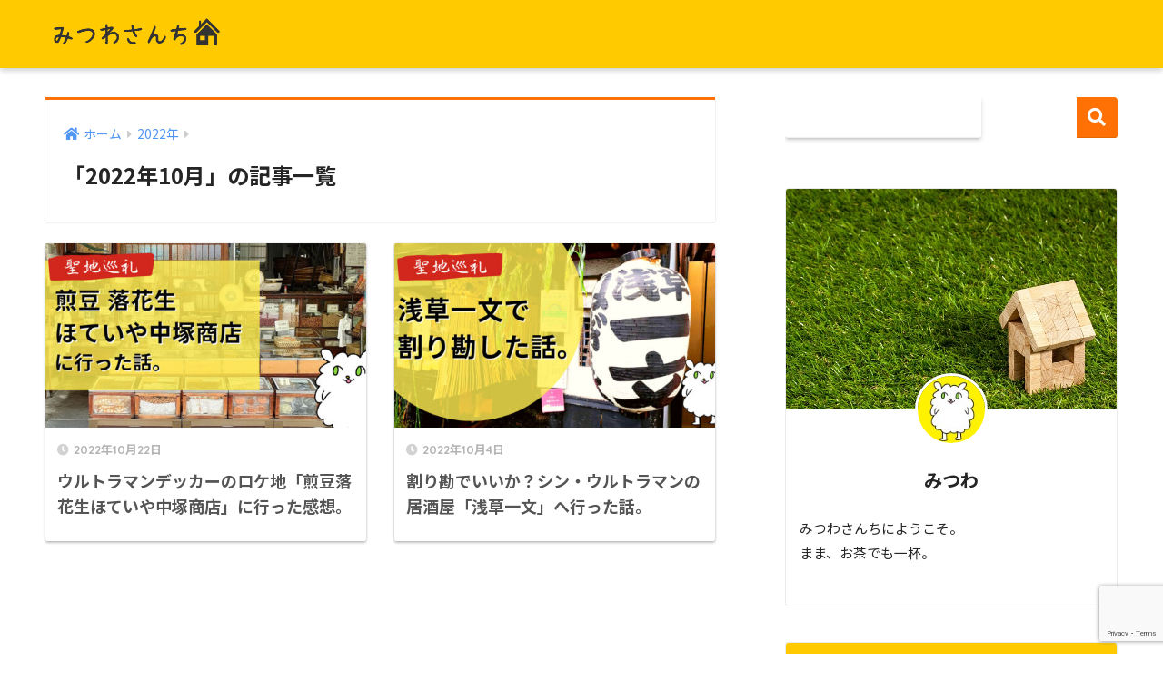

--- FILE ---
content_type: text/html; charset=UTF-8
request_url: https://mitsuwanonikki.com/2022/10/
body_size: 12413
content:
<!doctype html>
<html lang="ja">
<head>
  <meta charset="utf-8">
  <meta http-equiv="X-UA-Compatible" content="IE=edge">
  <meta name="HandheldFriendly" content="True">
  <meta name="MobileOptimized" content="320">
  <meta name="viewport" content="width=device-width, initial-scale=1, viewport-fit=cover"/>
  <meta name="msapplication-TileColor" content="#ff7105">
  <meta name="theme-color" content="#ff7105">
  <link rel="pingback" href="https://mitsuwanonikki.com/xmlrpc.php">
  <title>「2022年10月」の記事一覧 | みつわさんち</title>
<meta name='robots' content='max-image-preview:large' />
<link rel='dns-prefetch' href='//www.googletagmanager.com' />
<link rel='dns-prefetch' href='//fonts.googleapis.com' />
<link rel='dns-prefetch' href='//use.fontawesome.com' />
<link rel='dns-prefetch' href='//pagead2.googlesyndication.com' />
<link rel="alternate" type="application/rss+xml" title="みつわさんち &raquo; フィード" href="https://mitsuwanonikki.com/feed/" />
<link rel="alternate" type="application/rss+xml" title="みつわさんち &raquo; コメントフィード" href="https://mitsuwanonikki.com/comments/feed/" />
<style id='wp-img-auto-sizes-contain-inline-css' type='text/css'>
img:is([sizes=auto i],[sizes^="auto," i]){contain-intrinsic-size:3000px 1500px}
/*# sourceURL=wp-img-auto-sizes-contain-inline-css */
</style>
<link rel='stylesheet' id='sng-stylesheet-css' href='https://mitsuwanonikki.com/wp-content/themes/sango-theme/style.css?ver2_19_6' type='text/css' media='all' />
<link rel='stylesheet' id='sng-option-css' href='https://mitsuwanonikki.com/wp-content/themes/sango-theme/entry-option.css?ver2_19_6' type='text/css' media='all' />
<link rel='stylesheet' id='sng-googlefonts-css' href='https://fonts.googleapis.com/css?family=Quicksand%3A500%2C700%7CNoto+Sans+JP%3A400%2C700&#038;display=swap' type='text/css' media='all' />
<link rel='stylesheet' id='sng-fontawesome-css' href='https://use.fontawesome.com/releases/v5.11.2/css/all.css' type='text/css' media='all' />
<style id='wp-emoji-styles-inline-css' type='text/css'>

	img.wp-smiley, img.emoji {
		display: inline !important;
		border: none !important;
		box-shadow: none !important;
		height: 1em !important;
		width: 1em !important;
		margin: 0 0.07em !important;
		vertical-align: -0.1em !important;
		background: none !important;
		padding: 0 !important;
	}
/*# sourceURL=wp-emoji-styles-inline-css */
</style>
<style id='wp-block-library-inline-css' type='text/css'>
:root{--wp-block-synced-color:#7a00df;--wp-block-synced-color--rgb:122,0,223;--wp-bound-block-color:var(--wp-block-synced-color);--wp-editor-canvas-background:#ddd;--wp-admin-theme-color:#007cba;--wp-admin-theme-color--rgb:0,124,186;--wp-admin-theme-color-darker-10:#006ba1;--wp-admin-theme-color-darker-10--rgb:0,107,160.5;--wp-admin-theme-color-darker-20:#005a87;--wp-admin-theme-color-darker-20--rgb:0,90,135;--wp-admin-border-width-focus:2px}@media (min-resolution:192dpi){:root{--wp-admin-border-width-focus:1.5px}}.wp-element-button{cursor:pointer}:root .has-very-light-gray-background-color{background-color:#eee}:root .has-very-dark-gray-background-color{background-color:#313131}:root .has-very-light-gray-color{color:#eee}:root .has-very-dark-gray-color{color:#313131}:root .has-vivid-green-cyan-to-vivid-cyan-blue-gradient-background{background:linear-gradient(135deg,#00d084,#0693e3)}:root .has-purple-crush-gradient-background{background:linear-gradient(135deg,#34e2e4,#4721fb 50%,#ab1dfe)}:root .has-hazy-dawn-gradient-background{background:linear-gradient(135deg,#faaca8,#dad0ec)}:root .has-subdued-olive-gradient-background{background:linear-gradient(135deg,#fafae1,#67a671)}:root .has-atomic-cream-gradient-background{background:linear-gradient(135deg,#fdd79a,#004a59)}:root .has-nightshade-gradient-background{background:linear-gradient(135deg,#330968,#31cdcf)}:root .has-midnight-gradient-background{background:linear-gradient(135deg,#020381,#2874fc)}:root{--wp--preset--font-size--normal:16px;--wp--preset--font-size--huge:42px}.has-regular-font-size{font-size:1em}.has-larger-font-size{font-size:2.625em}.has-normal-font-size{font-size:var(--wp--preset--font-size--normal)}.has-huge-font-size{font-size:var(--wp--preset--font-size--huge)}.has-text-align-center{text-align:center}.has-text-align-left{text-align:left}.has-text-align-right{text-align:right}.has-fit-text{white-space:nowrap!important}#end-resizable-editor-section{display:none}.aligncenter{clear:both}.items-justified-left{justify-content:flex-start}.items-justified-center{justify-content:center}.items-justified-right{justify-content:flex-end}.items-justified-space-between{justify-content:space-between}.screen-reader-text{border:0;clip-path:inset(50%);height:1px;margin:-1px;overflow:hidden;padding:0;position:absolute;width:1px;word-wrap:normal!important}.screen-reader-text:focus{background-color:#ddd;clip-path:none;color:#444;display:block;font-size:1em;height:auto;left:5px;line-height:normal;padding:15px 23px 14px;text-decoration:none;top:5px;width:auto;z-index:100000}html :where(.has-border-color){border-style:solid}html :where([style*=border-top-color]){border-top-style:solid}html :where([style*=border-right-color]){border-right-style:solid}html :where([style*=border-bottom-color]){border-bottom-style:solid}html :where([style*=border-left-color]){border-left-style:solid}html :where([style*=border-width]){border-style:solid}html :where([style*=border-top-width]){border-top-style:solid}html :where([style*=border-right-width]){border-right-style:solid}html :where([style*=border-bottom-width]){border-bottom-style:solid}html :where([style*=border-left-width]){border-left-style:solid}html :where(img[class*=wp-image-]){height:auto;max-width:100%}:where(figure){margin:0 0 1em}html :where(.is-position-sticky){--wp-admin--admin-bar--position-offset:var(--wp-admin--admin-bar--height,0px)}@media screen and (max-width:600px){html :where(.is-position-sticky){--wp-admin--admin-bar--position-offset:0px}}
/*wp_block_styles_on_demand_placeholder:69706b1d10a77*/
/*# sourceURL=wp-block-library-inline-css */
</style>
<style id='classic-theme-styles-inline-css' type='text/css'>
/*! This file is auto-generated */
.wp-block-button__link{color:#fff;background-color:#32373c;border-radius:9999px;box-shadow:none;text-decoration:none;padding:calc(.667em + 2px) calc(1.333em + 2px);font-size:1.125em}.wp-block-file__button{background:#32373c;color:#fff;text-decoration:none}
/*# sourceURL=/wp-includes/css/classic-themes.min.css */
</style>
<link rel='stylesheet' id='sango_theme_gutenberg-style-css' href='https://mitsuwanonikki.com/wp-content/plugins/sango-theme-gutenberg/dist/build/style-blocks.css?version=1.69.14' type='text/css' media='all' />
<style id='sango_theme_gutenberg-style-inline-css' type='text/css'>
.is-style-sango-list-main-color li:before { background-color: #ff7105; }.is-style-sango-list-accent-color li:before { background-color: #dd3333; }.sgb-label-main-c { background-color: #ff7105; }.sgb-label-accent-c { background-color: #dd3333; }
/*# sourceURL=sango_theme_gutenberg-style-inline-css */
</style>
<link rel='stylesheet' id='contact-form-7-css' href='https://mitsuwanonikki.com/wp-content/plugins/contact-form-7/includes/css/styles.css' type='text/css' media='all' />
<link rel='stylesheet' id='yyi_rinker_stylesheet-css' href='https://mitsuwanonikki.com/wp-content/plugins/yyi-rinker/css/style.css?v=1.11.1' type='text/css' media='all' />
<link rel='stylesheet' id='child-style-css' href='https://mitsuwanonikki.com/wp-content/themes/sango-theme-child/style.css' type='text/css' media='all' />
<script type="text/javascript" src="https://mitsuwanonikki.com/wp-includes/js/jquery/jquery.min.js?ver=3.7.1" id="jquery-core-js"></script>
<script type="text/javascript" src="https://mitsuwanonikki.com/wp-includes/js/jquery/jquery-migrate.min.js?ver=3.4.1" id="jquery-migrate-js"></script>

<!-- Site Kit によって追加された Google タグ（gtag.js）スニペット -->
<!-- Google アナリティクス スニペット (Site Kit が追加) -->
<script type="text/javascript" src="https://www.googletagmanager.com/gtag/js?id=G-2QXD95LVY7" id="google_gtagjs-js" async></script>
<script type="text/javascript" id="google_gtagjs-js-after">
/* <![CDATA[ */
window.dataLayer = window.dataLayer || [];function gtag(){dataLayer.push(arguments);}
gtag("set","linker",{"domains":["mitsuwanonikki.com"]});
gtag("js", new Date());
gtag("set", "developer_id.dZTNiMT", true);
gtag("config", "G-2QXD95LVY7");
//# sourceURL=google_gtagjs-js-after
/* ]]> */
</script>
<link rel="https://api.w.org/" href="https://mitsuwanonikki.com/wp-json/" /><link rel="EditURI" type="application/rsd+xml" title="RSD" href="https://mitsuwanonikki.com/xmlrpc.php?rsd" />
<meta name="generator" content="Site Kit by Google 1.170.0" /><style>
.yyi-rinker-images {
    display: flex;
    justify-content: center;
    align-items: center;
    position: relative;

}
div.yyi-rinker-image img.yyi-rinker-main-img.hidden {
    display: none;
}

.yyi-rinker-images-arrow {
    cursor: pointer;
    position: absolute;
    top: 50%;
    display: block;
    margin-top: -11px;
    opacity: 0.6;
    width: 22px;
}

.yyi-rinker-images-arrow-left{
    left: -10px;
}
.yyi-rinker-images-arrow-right{
    right: -10px;
}

.yyi-rinker-images-arrow-left.hidden {
    display: none;
}

.yyi-rinker-images-arrow-right.hidden {
    display: none;
}
div.yyi-rinker-contents.yyi-rinker-design-tate  div.yyi-rinker-box{
    flex-direction: column;
}

div.yyi-rinker-contents.yyi-rinker-design-slim div.yyi-rinker-box .yyi-rinker-links {
    flex-direction: column;
}

div.yyi-rinker-contents.yyi-rinker-design-slim div.yyi-rinker-info {
    width: 100%;
}

div.yyi-rinker-contents.yyi-rinker-design-slim .yyi-rinker-title {
    text-align: center;
}

div.yyi-rinker-contents.yyi-rinker-design-slim .yyi-rinker-links {
    text-align: center;
}
div.yyi-rinker-contents.yyi-rinker-design-slim .yyi-rinker-image {
    margin: auto;
}

div.yyi-rinker-contents.yyi-rinker-design-slim div.yyi-rinker-info ul.yyi-rinker-links li {
	align-self: stretch;
}
div.yyi-rinker-contents.yyi-rinker-design-slim div.yyi-rinker-box div.yyi-rinker-info {
	padding: 0;
}
div.yyi-rinker-contents.yyi-rinker-design-slim div.yyi-rinker-box {
	flex-direction: column;
	padding: 14px 5px 0;
}

.yyi-rinker-design-slim div.yyi-rinker-box div.yyi-rinker-info {
	text-align: center;
}

.yyi-rinker-design-slim div.price-box span.price {
	display: block;
}

div.yyi-rinker-contents.yyi-rinker-design-slim div.yyi-rinker-info div.yyi-rinker-title a{
	font-size:16px;
}

div.yyi-rinker-contents.yyi-rinker-design-slim ul.yyi-rinker-links li.amazonkindlelink:before,  div.yyi-rinker-contents.yyi-rinker-design-slim ul.yyi-rinker-links li.amazonlink:before,  div.yyi-rinker-contents.yyi-rinker-design-slim ul.yyi-rinker-links li.rakutenlink:before, div.yyi-rinker-contents.yyi-rinker-design-slim ul.yyi-rinker-links li.yahoolink:before, div.yyi-rinker-contents.yyi-rinker-design-slim ul.yyi-rinker-links li.mercarilink:before {
	font-size:12px;
}

div.yyi-rinker-contents.yyi-rinker-design-slim ul.yyi-rinker-links li a {
	font-size: 13px;
}
.entry-content ul.yyi-rinker-links li {
	padding: 0;
}

div.yyi-rinker-contents .yyi-rinker-attention.attention_desing_right_ribbon {
    width: 89px;
    height: 91px;
    position: absolute;
    top: -1px;
    right: -1px;
    left: auto;
    overflow: hidden;
}

div.yyi-rinker-contents .yyi-rinker-attention.attention_desing_right_ribbon span {
    display: inline-block;
    width: 146px;
    position: absolute;
    padding: 4px 0;
    left: -13px;
    top: 12px;
    text-align: center;
    font-size: 12px;
    line-height: 24px;
    -webkit-transform: rotate(45deg);
    transform: rotate(45deg);
    box-shadow: 0 1px 3px rgba(0, 0, 0, 0.2);
}

div.yyi-rinker-contents .yyi-rinker-attention.attention_desing_right_ribbon {
    background: none;
}
.yyi-rinker-attention.attention_desing_right_ribbon .yyi-rinker-attention-after,
.yyi-rinker-attention.attention_desing_right_ribbon .yyi-rinker-attention-before{
display:none;
}
div.yyi-rinker-use-right_ribbon div.yyi-rinker-title {
    margin-right: 2rem;
}

				</style><meta name="robots" content="noindex,follow" /><meta name="google-site-verification" content="NZni_zSQovtK2sm6yurqEEW5shWQ8ifTJwIVvAS822g" />
<!-- gtag.js -->
<script async src="https://www.googletagmanager.com/gtag/js?id=G-4MK3WEVBJW"></script>
<script>
  window.dataLayer = window.dataLayer || [];
  function gtag(){dataLayer.push(arguments);}
  gtag('js', new Date());
  gtag('config', 'G-4MK3WEVBJW');
</script>

<!-- Site Kit が追加した Google AdSense メタタグ -->
<meta name="google-adsense-platform-account" content="ca-host-pub-2644536267352236">
<meta name="google-adsense-platform-domain" content="sitekit.withgoogle.com">
<!-- Site Kit が追加した End Google AdSense メタタグ -->
<noscript><style>.lazyload[data-src]{display:none !important;}</style></noscript><style>.lazyload{background-image:none !important;}.lazyload:before{background-image:none !important;}</style><style type="text/css" id="custom-background-css">
body.custom-background { background-color: #ffffff; }
</style>
	
<!-- Google AdSense スニペット (Site Kit が追加) -->
<script type="text/javascript" async="async" src="https://pagead2.googlesyndication.com/pagead/js/adsbygoogle.js?client=ca-pub-1419534202214681&amp;host=ca-host-pub-2644536267352236" crossorigin="anonymous"></script>

<!-- (ここまで) Google AdSense スニペット (Site Kit が追加) -->
<link rel="icon" href="https://mitsuwanonikki.com/wp-content/uploads/2022/06/cropped-FU7xjouVEAEoent-32x32.jpeg" sizes="32x32" />
<link rel="icon" href="https://mitsuwanonikki.com/wp-content/uploads/2022/06/cropped-FU7xjouVEAEoent-192x192.jpeg" sizes="192x192" />
<link rel="apple-touch-icon" href="https://mitsuwanonikki.com/wp-content/uploads/2022/06/cropped-FU7xjouVEAEoent-180x180.jpeg" />
<meta name="msapplication-TileImage" content="https://mitsuwanonikki.com/wp-content/uploads/2022/06/cropped-FU7xjouVEAEoent-270x270.jpeg" />
		<style type="text/css" id="wp-custom-css">
			.entry-content { font-size: 100%;
}		</style>
		<style> a{color:#4f96f6}.main-c, .has-sango-main-color{color:#ff7105}.main-bc, .has-sango-main-background-color{background-color:#ff7105}.main-bdr, #inner-content .main-bdr{border-color:#ff7105}.pastel-c, .has-sango-pastel-color{color:#ffffff}.pastel-bc, .has-sango-pastel-background-color, #inner-content .pastel-bc{background-color:#ffffff}.accent-c, .has-sango-accent-color{color:#dd3333}.accent-bc, .has-sango-accent-background-color{background-color:#dd3333}.header, #footer-menu, .drawer__title{background-color:#ffca00}#logo a{color:#333333}.desktop-nav li a , .mobile-nav li a, #footer-menu a, #drawer__open, .header-search__open, .copyright, .drawer__title{color:#333333}.drawer__title .close span, .drawer__title .close span:before{background:#333333}.desktop-nav li:after{background:#333333}.mobile-nav .current-menu-item{border-bottom-color:#333333}.widgettitle, .sidebar .wp-block-group h2, .drawer .wp-block-group h2{color:#333333;background-color:#ffca00}.footer, .footer-block{background-color:#ffffff}.footer-block, .footer, .footer a, .footer .widget ul li a{color:#ffca00}#toc_container .toc_title, .entry-content .ez-toc-title-container, #footer_menu .raised, .pagination a, .pagination span, #reply-title:before, .entry-content blockquote:before, .main-c-before li:before, .main-c-b:before{color:#ff7105}.searchform__submit, .footer-block .wp-block-search .wp-block-search__button, .sidebar .wp-block-search .wp-block-search__button, .footer .wp-block-search .wp-block-search__button, .drawer .wp-block-search .wp-block-search__button, #toc_container .toc_title:before, .ez-toc-title-container:before, .cat-name, .pre_tag > span, .pagination .current, .post-page-numbers.current, #submit, .withtag_list > span, .main-bc-before li:before{background-color:#ff7105}#toc_container, #ez-toc-container, .entry-content h3, .li-mainbdr ul, .li-mainbdr ol{border-color:#ff7105}.search-title i, .acc-bc-before li:before{background:#dd3333}.li-accentbdr ul, .li-accentbdr ol{border-color:#dd3333}.pagination a:hover, .li-pastelbc ul, .li-pastelbc ol{background:#ffffff}body{font-size:100%}@media only screen and (min-width:481px){body{font-size:100%}}@media only screen and (min-width:1030px){body{font-size:100%}}.totop{background:#5ba9f7}.header-info a{color:#FFF;background:linear-gradient(95deg, #738bff, #85e3ec)}.fixed-menu ul{background:#FFF}.fixed-menu a{color:#a2a7ab}.fixed-menu .current-menu-item a, .fixed-menu ul li a.active{color:#d01026}.post-tab{background:#FFF}.post-tab > div{color:#a7a7a7}.post-tab > div.tab-active{background:linear-gradient(45deg, #bdb9ff, #67b8ff)}body{font-family:"Noto Sans JP","Helvetica", "Arial", "Hiragino Kaku Gothic ProN", "Hiragino Sans", YuGothic, "Yu Gothic", "メイリオ", Meiryo, sans-serif;}.dfont{font-family:"Quicksand","Noto Sans JP","Helvetica", "Arial", "Hiragino Kaku Gothic ProN", "Hiragino Sans", YuGothic, "Yu Gothic", "メイリオ", Meiryo, sans-serif;}.post, .sidebar .widget{border:solid 1px rgba(0,0,0,.08)}.sidebar .widget .widget{border:none}.sidebar .widget{border-radius:4px;overflow:hidden}.sidebar .widget_search{border:none}.sidebar .widget_search input{border:solid 1px #ececec}.sidelong__article{box-shadow:0 1px 4px rgba(0,0,0,.18)}.archive-header{box-shadow:0 1px 2px rgba(0,0,0,.15)}.body_bc{background-color:ffffff}@media only screen and (min-width:769px){#logo{height:75px;line-height:75px}#logo img{height:75px}.desktop-nav li a{height:75px;line-height:75px}}</style><style> #sgb-css-id-2{margin-bottom:1em}</style>
</head>
<body class="archive date custom-background wp-theme-sango-theme wp-child-theme-sango-theme-child fa5">
    <div id="container">
    <header class="header">
            <div id="inner-header" class="wrap cf">
    <div id="logo" class="header-logo h1 dfont">
    <a href="https://mitsuwanonikki.com" class="header-logo__link">
              <img src="[data-uri]" alt="みつわさんち" width="1500" height="500" class="header-logo__img lazyload" data-src="https://mitsuwanonikki.com/wp-content/uploads/2023/11/28a178a5bb0ff85466769f03bf2980f4.png" decoding="async" data-eio-rwidth="1500" data-eio-rheight="500"><noscript><img src="https://mitsuwanonikki.com/wp-content/uploads/2023/11/28a178a5bb0ff85466769f03bf2980f4.png" alt="みつわさんち" width="1500" height="500" class="header-logo__img" data-eio="l"></noscript>
                </a>
  </div>
  <div class="header-search">
      <label class="header-search__open" for="header-search-input"><i class="fas fa-search" aria-hidden="true"></i></label>
    <input type="checkbox" class="header-search__input" id="header-search-input" onclick="document.querySelector('.header-search__modal .searchform__input').focus()">
  <label class="header-search__close" for="header-search-input"></label>
  <div class="header-search__modal">
    <form role="search" method="get" class="searchform" action="https://mitsuwanonikki.com/">
  <div>
    <input type="search" class="searchform__input" name="s" value="" placeholder="検索" />
    <button type="submit" class="searchform__submit" aria-label="検索"><i class="fas fa-search" aria-hidden="true"></i></button>
  </div>
</form>  </div>
</div>  </div>
    </header>
      <div id="content">
    <div id="inner-content" class="wrap cf">
      <main id="main" class="m-all t-2of3 d-5of7 cf" role="main">
        <div id="archive_header" class="archive-header main-bdr">
  <nav id="breadcrumb" class="breadcrumb"><ul itemscope itemtype="http://schema.org/BreadcrumbList"><li itemprop="itemListElement" itemscope itemtype="http://schema.org/ListItem"><a href="https://mitsuwanonikki.com" itemprop="item"><span itemprop="name">ホーム</span></a><meta itemprop="position" content="1" /></li><li itemprop="itemListElement" itemscope itemtype="http://schema.org/ListItem"><a href="https://mitsuwanonikki.com/2022/" itemprop="item"><span itemprop="name">2022年</span></a><meta itemprop="position" content="2" /></li></ul></nav>      <h1>
      「2022年10月」の記事一覧    </h1>
    </div>    <div class="cardtype cf">
        <article class="cardtype__article">
    <a class="cardtype__link" href="https://mitsuwanonikki.com/food-hoteiya_nakatsukashouten/">
      <p class="cardtype__img">
        <img src="[data-uri]" alt="ウルトラマンデッカーのロケ地「煎豆落花生ほていや中塚商店」に行った感想。"  width="520" height="300" data-src="https://mitsuwanonikki.com/wp-content/uploads/2022/10/p20221022-top3-520x300.jpg" decoding="async" class="lazyload" data-eio-rwidth="520" data-eio-rheight="300" /><noscript><img src="https://mitsuwanonikki.com/wp-content/uploads/2022/10/p20221022-top3-520x300.jpg" alt="ウルトラマンデッカーのロケ地「煎豆落花生ほていや中塚商店」に行った感想。"  width="520" height="300" data-eio="l" /></noscript>
      </p>
      <div class="cardtype__article-info">
        <time class="pubdate entry-time dfont" itemprop="datePublished" datetime="2022-10-22">2022年10月22日</time>        <h2>ウルトラマンデッカーのロケ地「煎豆落花生ほていや中塚商店」に行った感想。</h2>
      </div>
    </a>
    </article>
  <article class="cardtype__article">
    <a class="cardtype__link" href="https://mitsuwanonikki.com/food-asakusaichimon/">
      <p class="cardtype__img">
        <img src="[data-uri]" alt="割り勘でいいか？シン・ウルトラマンの居酒屋「浅草一文」へ行った話。"  width="520" height="300" data-src="https://mitsuwanonikki.com/wp-content/uploads/2022/10/p20221004-top-520x300.jpg" decoding="async" class="lazyload" data-eio-rwidth="520" data-eio-rheight="300" /><noscript><img src="https://mitsuwanonikki.com/wp-content/uploads/2022/10/p20221004-top-520x300.jpg" alt="割り勘でいいか？シン・ウルトラマンの居酒屋「浅草一文」へ行った話。"  width="520" height="300" data-eio="l" /></noscript>
      </p>
      <div class="cardtype__article-info">
        <time class="pubdate entry-time dfont" itemprop="datePublished" datetime="2022-10-04">2022年10月4日</time>        <h2>割り勘でいいか？シン・ウルトラマンの居酒屋「浅草一文」へ行った話。</h2>
      </div>
    </a>
    </article>
    </div>
      </main>
        <div id="sidebar1" class="sidebar m-all t-1of3 d-2of7 last-col cf" role="complementary">
    <aside class="insidesp">
              <div id="notfix" class="normal-sidebar">
          <div id="block-2" class="widget widget_block widget_search"><div id="sgb-css-id-2" class="sgb-space-bottom" ><form role="search" method="get" action="https://mitsuwanonikki.com/" class="wp-block-search__button-outside wp-block-search__text-button wp-block-search"    ><label class="wp-block-search__label screen-reader-text" for="wp-block-search__input-1" >検索</label><div class="wp-block-search__inside-wrapper" ><input class="wp-block-search__input" id="wp-block-search__input-1" placeholder="" value="" type="search" name="s" required /><button aria-label="検索" class="wp-block-search__button has-background has-sango_silver-background-color wp-element-button" type="submit" >検索</button></div></form></div></div>    <div class="widget my_profile">
      <div class="yourprofile">
        <div class="profile-background">
          <img src="[data-uri]" width="640" height="427" data-src="https://mitsuwanonikki.com/wp-content/uploads/2023/11/house-1353389_640.jpg" decoding="async" class="lazyload" data-eio-rwidth="640" data-eio-rheight="427"><noscript><img src="https://mitsuwanonikki.com/wp-content/uploads/2023/11/house-1353389_640.jpg" width="640" height="427" data-eio="l"></noscript>
        </div>
        <div class="profile-img">
          <img src="[data-uri]" width="80" height="80" data-src="https://secure.gravatar.com/avatar/6a9789c701a2fd75ff60c61c8927c1ce0dc0a3561e2b2c827ea7d56eb510d263?s=96&d=mm&r=g" decoding="async" class="lazyload" data-eio-rwidth="80" data-eio-rheight="80"><noscript><img src="https://secure.gravatar.com/avatar/6a9789c701a2fd75ff60c61c8927c1ce0dc0a3561e2b2c827ea7d56eb510d263?s=96&d=mm&r=g" width="80" height="80" data-eio="l"></noscript>
        </div>
        <p class="yourname dfont">みつわ</p>
      </div>
      <div class="profile-content">
                  <p>みつわさんちにようこそ。<br />
まま、お茶でも一杯。</p>
              </div>
      <ul class="profile-sns dfont">
            </ul>
    </div>
    <div id="categories-3" class="widget widget_categories"><h4 class="widgettitle dfont has-fa-before">カテゴリー</h4>
			<ul>
					<li class="cat-item cat-item-10"><a href="https://mitsuwanonikki.com/category/event/">イベント</a>
</li>
	<li class="cat-item cat-item-14"><a href="https://mitsuwanonikki.com/category/%e3%82%a6%e3%83%ab%e3%83%88%e3%83%a9%e3%83%9e%e3%83%b3/">ウルトラマン</a>
</li>
	<li class="cat-item cat-item-34"><a href="https://mitsuwanonikki.com/category/%e3%82%a8%e3%83%83%e3%82%bb%e3%82%a4/">エッセイ</a>
</li>
	<li class="cat-item cat-item-21"><a href="https://mitsuwanonikki.com/category/%e3%81%8a%e5%ba%97%e7%b4%b9%e4%bb%8b/">お店紹介</a>
</li>
	<li class="cat-item cat-item-36"><a href="https://mitsuwanonikki.com/category/%e3%82%bf%e3%83%ad%e3%83%bc%e3%83%9e%e3%83%b3/">タローマン</a>
</li>
	<li class="cat-item cat-item-12"><a href="https://mitsuwanonikki.com/category/drama/">ドラマ</a>
</li>
	<li class="cat-item cat-item-28"><a href="https://mitsuwanonikki.com/category/%e4%bb%ae%e9%9d%a2%e3%83%a9%e3%82%a4%e3%83%80%e3%83%bc/">仮面ライダー</a>
</li>
	<li class="cat-item cat-item-30"><a href="https://mitsuwanonikki.com/category/%e9%9f%b3%e6%a5%bd/%e5%b8%83%e6%96%bd%e6%98%8e/">布施明</a>
</li>
	<li class="cat-item cat-item-5"><a href="https://mitsuwanonikki.com/category/profile/">自己紹介</a>
</li>
	<li class="cat-item cat-item-29"><a href="https://mitsuwanonikki.com/category/%e9%9f%b3%e6%a5%bd/">音楽</a>
</li>
			</ul>

			</div>    <div class="widget my_ads">
      <script async src="https://pagead2.googlesyndication.com/pagead/js/adsbygoogle.js?client=ca-pub-1802071596298063"
     crossorigin="anonymous"></script>
<!-- スクエアタイプ -->
<ins class="adsbygoogle"
     style="display:block"
     data-ad-client="ca-pub-1802071596298063"
     data-ad-slot="7091610976"
     data-ad-format="auto"
     data-full-width-responsive="true"></ins>
<script>
     (adsbygoogle = window.adsbygoogle || []).push({});
</script>    </div>
    <div id="archives-3" class="widget widget_archive"><h4 class="widgettitle dfont has-fa-before">アーカイブ</h4>
			<ul>
					<li><a href='https://mitsuwanonikki.com/2023/04/'>2023年4月</a></li>
	<li><a href='https://mitsuwanonikki.com/2023/01/'>2023年1月</a></li>
	<li><a href='https://mitsuwanonikki.com/2022/12/'>2022年12月</a></li>
	<li><a href='https://mitsuwanonikki.com/2022/11/'>2022年11月</a></li>
	<li><a href='https://mitsuwanonikki.com/2022/10/' aria-current="page">2022年10月</a></li>
	<li><a href='https://mitsuwanonikki.com/2022/09/'>2022年9月</a></li>
	<li><a href='https://mitsuwanonikki.com/2022/08/'>2022年8月</a></li>
	<li><a href='https://mitsuwanonikki.com/2022/07/'>2022年7月</a></li>
	<li><a href='https://mitsuwanonikki.com/2022/06/'>2022年6月</a></li>
			</ul>

			</div><div id="block-3" class="widget widget_block">
<div class="wp-block-group"><div class="wp-block-group__inner-container is-layout-flow wp-block-group-is-layout-flow">
<h2 class="wp-block-heading">最近の投稿</h2>


<ul class="wp-block-latest-posts__list wp-block-latest-posts"><li><a class="wp-block-latest-posts__post-title" href="https://mitsuwanonikki.com/new-generation2023-memorandum/">「ウルトラヒーローズEXPO 2023 ウルトラマンニュージェネレーションワールド IN 東京ソラマチ」の備忘録</a></li>
<li><a class="wp-block-latest-posts__post-title" href="https://mitsuwanonikki.com/tregear-halloween2022/">きたぞ！われらのウルトラマントレギア！2022年ハロウィンパーティー in 怪獣酒場の思い出</a></li>
<li><a class="wp-block-latest-posts__post-title" href="https://mitsuwanonikki.com/ultraexpo2023-memorandum/">ウルトラヒーローズEXPO 2023のメモ。会場への行き方、ウルトラショット解説、グッズショップ案内のまとめ</a></li>
<li><a class="wp-block-latest-posts__post-title" href="https://mitsuwanonikki.com/ususuta-essay/">【ウルトラマンスタジアム】ウルトラマンのメフィラス星人に会う夢を叶えにいった話。</a></li>
<li><a class="wp-block-latest-posts__post-title" href="https://mitsuwanonikki.com/urusuta/">ウルトラマンスタジアムの見どころスポット！ウルトラミュージアム、オフィシャルショップ等の紹介</a></li>
</ul></div></div>
</div>        </div>
                </aside>
  </div>
    </div>
  </div>

      <footer class="footer">
                <div id="footer-menu">
          <div>
            <a class="footer-menu__btn dfont" href="https://mitsuwanonikki.com/"><i class="fas fa-home" aria-hidden="true"></i> HOME</a>
          </div>
          <nav>
            <div class="footer-links cf"><ul id="menu-%e3%83%95%e3%83%83%e3%82%bf%e3%83%bc%e3%83%a1%e3%83%8b%e3%83%a5%e3%83%bc" class="nav footer-nav cf"><li id="menu-item-88" class="menu-item menu-item-type-post_type menu-item-object-page menu-item-88"><a href="https://mitsuwanonikki.com/%e3%83%97%e3%83%a9%e3%82%a4%e3%83%90%e3%82%b7%e3%83%bc%e3%83%9d%e3%83%aa%e3%82%b7%e3%83%bc/">プライバシーポリシー</a></li>
<li id="menu-item-530" class="menu-item menu-item-type-post_type menu-item-object-page menu-item-530"><a href="https://mitsuwanonikki.com/contact/">お問い合わせ</a></li>
</ul></div>                      </nav>
          <p class="copyright dfont">
            &copy; 2026            みつわさんち            All rights reserved.
          </p>
        </div>
      </footer>
    </div>
    <script type="speculationrules">
{"prefetch":[{"source":"document","where":{"and":[{"href_matches":"/*"},{"not":{"href_matches":["/wp-*.php","/wp-admin/*","/wp-content/uploads/*","/wp-content/*","/wp-content/plugins/*","/wp-content/themes/sango-theme-child/*","/wp-content/themes/sango-theme/*","/*\\?(.+)"]}},{"not":{"selector_matches":"a[rel~=\"nofollow\"]"}},{"not":{"selector_matches":".no-prefetch, .no-prefetch a"}}]},"eagerness":"conservative"}]}
</script>
<style> #sgb-css-id-2{margin-bottom:1em}</style><script type="text/javascript" id="eio-lazy-load-js-before">
/* <![CDATA[ */
var eio_lazy_vars = {"exactdn_domain":"","skip_autoscale":0,"threshold":0,"use_dpr":1};
//# sourceURL=eio-lazy-load-js-before
/* ]]> */
</script>
<script type="text/javascript" src="https://mitsuwanonikki.com/wp-content/plugins/ewww-image-optimizer/includes/lazysizes.min.js" id="eio-lazy-load-js" async="async" data-wp-strategy="async"></script>
<script type="text/javascript" src="https://mitsuwanonikki.com/wp-includes/js/dist/hooks.min.js?ver=dd5603f07f9220ed27f1" id="wp-hooks-js"></script>
<script type="text/javascript" src="https://mitsuwanonikki.com/wp-includes/js/dist/i18n.min.js?ver=c26c3dc7bed366793375" id="wp-i18n-js"></script>
<script type="text/javascript" id="wp-i18n-js-after">
/* <![CDATA[ */
wp.i18n.setLocaleData( { 'text direction\u0004ltr': [ 'ltr' ] } );
//# sourceURL=wp-i18n-js-after
/* ]]> */
</script>
<script type="text/javascript" src="https://mitsuwanonikki.com/wp-content/plugins/contact-form-7/includes/swv/js/index.js" id="swv-js"></script>
<script type="text/javascript" id="contact-form-7-js-translations">
/* <![CDATA[ */
( function( domain, translations ) {
	var localeData = translations.locale_data[ domain ] || translations.locale_data.messages;
	localeData[""].domain = domain;
	wp.i18n.setLocaleData( localeData, domain );
} )( "contact-form-7", {"translation-revision-date":"2025-09-30 07:44:19+0000","generator":"GlotPress\/4.0.1","domain":"messages","locale_data":{"messages":{"":{"domain":"messages","plural-forms":"nplurals=1; plural=0;","lang":"ja_JP"},"This contact form is placed in the wrong place.":["\u3053\u306e\u30b3\u30f3\u30bf\u30af\u30c8\u30d5\u30a9\u30fc\u30e0\u306f\u9593\u9055\u3063\u305f\u4f4d\u7f6e\u306b\u7f6e\u304b\u308c\u3066\u3044\u307e\u3059\u3002"],"Error:":["\u30a8\u30e9\u30fc:"]}},"comment":{"reference":"includes\/js\/index.js"}} );
//# sourceURL=contact-form-7-js-translations
/* ]]> */
</script>
<script type="text/javascript" id="contact-form-7-js-before">
/* <![CDATA[ */
var wpcf7 = {
    "api": {
        "root": "https:\/\/mitsuwanonikki.com\/wp-json\/",
        "namespace": "contact-form-7\/v1"
    }
};
//# sourceURL=contact-form-7-js-before
/* ]]> */
</script>
<script type="text/javascript" src="https://mitsuwanonikki.com/wp-content/plugins/contact-form-7/includes/js/index.js" id="contact-form-7-js"></script>
<script type="text/javascript" id="sango_theme_client-block-js-js-extra">
/* <![CDATA[ */
var sgb_client_options = {"site_url":"https://mitsuwanonikki.com","is_logged_in":""};
//# sourceURL=sango_theme_client-block-js-js-extra
/* ]]> */
</script>
<script type="text/javascript" src="https://mitsuwanonikki.com/wp-content/plugins/sango-theme-gutenberg/dist/client.build.js?version=1.69.14" id="sango_theme_client-block-js-js"></script>
<script type="text/javascript" src="https://www.google.com/recaptcha/api.js?render=6LfQPxceAAAAACIhDvZWwWgSUacWcmD2wH_Dpi2g" id="google-recaptcha-js"></script>
<script type="text/javascript" src="https://mitsuwanonikki.com/wp-includes/js/dist/vendor/wp-polyfill.min.js?ver=3.15.0" id="wp-polyfill-js"></script>
<script type="text/javascript" id="wpcf7-recaptcha-js-before">
/* <![CDATA[ */
var wpcf7_recaptcha = {
    "sitekey": "6LfQPxceAAAAACIhDvZWwWgSUacWcmD2wH_Dpi2g",
    "actions": {
        "homepage": "homepage",
        "contactform": "contactform"
    }
};
//# sourceURL=wpcf7-recaptcha-js-before
/* ]]> */
</script>
<script type="text/javascript" src="https://mitsuwanonikki.com/wp-content/plugins/contact-form-7/modules/recaptcha/index.js" id="wpcf7-recaptcha-js"></script>
<script id="wp-emoji-settings" type="application/json">
{"baseUrl":"https://s.w.org/images/core/emoji/17.0.2/72x72/","ext":".png","svgUrl":"https://s.w.org/images/core/emoji/17.0.2/svg/","svgExt":".svg","source":{"concatemoji":"https://mitsuwanonikki.com/wp-includes/js/wp-emoji-release.min.js?ver=6.9"}}
</script>
<script type="module">
/* <![CDATA[ */
/*! This file is auto-generated */
const a=JSON.parse(document.getElementById("wp-emoji-settings").textContent),o=(window._wpemojiSettings=a,"wpEmojiSettingsSupports"),s=["flag","emoji"];function i(e){try{var t={supportTests:e,timestamp:(new Date).valueOf()};sessionStorage.setItem(o,JSON.stringify(t))}catch(e){}}function c(e,t,n){e.clearRect(0,0,e.canvas.width,e.canvas.height),e.fillText(t,0,0);t=new Uint32Array(e.getImageData(0,0,e.canvas.width,e.canvas.height).data);e.clearRect(0,0,e.canvas.width,e.canvas.height),e.fillText(n,0,0);const a=new Uint32Array(e.getImageData(0,0,e.canvas.width,e.canvas.height).data);return t.every((e,t)=>e===a[t])}function p(e,t){e.clearRect(0,0,e.canvas.width,e.canvas.height),e.fillText(t,0,0);var n=e.getImageData(16,16,1,1);for(let e=0;e<n.data.length;e++)if(0!==n.data[e])return!1;return!0}function u(e,t,n,a){switch(t){case"flag":return n(e,"\ud83c\udff3\ufe0f\u200d\u26a7\ufe0f","\ud83c\udff3\ufe0f\u200b\u26a7\ufe0f")?!1:!n(e,"\ud83c\udde8\ud83c\uddf6","\ud83c\udde8\u200b\ud83c\uddf6")&&!n(e,"\ud83c\udff4\udb40\udc67\udb40\udc62\udb40\udc65\udb40\udc6e\udb40\udc67\udb40\udc7f","\ud83c\udff4\u200b\udb40\udc67\u200b\udb40\udc62\u200b\udb40\udc65\u200b\udb40\udc6e\u200b\udb40\udc67\u200b\udb40\udc7f");case"emoji":return!a(e,"\ud83e\u1fac8")}return!1}function f(e,t,n,a){let r;const o=(r="undefined"!=typeof WorkerGlobalScope&&self instanceof WorkerGlobalScope?new OffscreenCanvas(300,150):document.createElement("canvas")).getContext("2d",{willReadFrequently:!0}),s=(o.textBaseline="top",o.font="600 32px Arial",{});return e.forEach(e=>{s[e]=t(o,e,n,a)}),s}function r(e){var t=document.createElement("script");t.src=e,t.defer=!0,document.head.appendChild(t)}a.supports={everything:!0,everythingExceptFlag:!0},new Promise(t=>{let n=function(){try{var e=JSON.parse(sessionStorage.getItem(o));if("object"==typeof e&&"number"==typeof e.timestamp&&(new Date).valueOf()<e.timestamp+604800&&"object"==typeof e.supportTests)return e.supportTests}catch(e){}return null}();if(!n){if("undefined"!=typeof Worker&&"undefined"!=typeof OffscreenCanvas&&"undefined"!=typeof URL&&URL.createObjectURL&&"undefined"!=typeof Blob)try{var e="postMessage("+f.toString()+"("+[JSON.stringify(s),u.toString(),c.toString(),p.toString()].join(",")+"));",a=new Blob([e],{type:"text/javascript"});const r=new Worker(URL.createObjectURL(a),{name:"wpTestEmojiSupports"});return void(r.onmessage=e=>{i(n=e.data),r.terminate(),t(n)})}catch(e){}i(n=f(s,u,c,p))}t(n)}).then(e=>{for(const n in e)a.supports[n]=e[n],a.supports.everything=a.supports.everything&&a.supports[n],"flag"!==n&&(a.supports.everythingExceptFlag=a.supports.everythingExceptFlag&&a.supports[n]);var t;a.supports.everythingExceptFlag=a.supports.everythingExceptFlag&&!a.supports.flag,a.supports.everything||((t=a.source||{}).concatemoji?r(t.concatemoji):t.wpemoji&&t.twemoji&&(r(t.twemoji),r(t.wpemoji)))});
//# sourceURL=https://mitsuwanonikki.com/wp-includes/js/wp-emoji-loader.min.js
/* ]]> */
</script>
          </body>
</html>


--- FILE ---
content_type: text/html; charset=utf-8
request_url: https://www.google.com/recaptcha/api2/anchor?ar=1&k=6LfQPxceAAAAACIhDvZWwWgSUacWcmD2wH_Dpi2g&co=aHR0cHM6Ly9taXRzdXdhbm9uaWtraS5jb206NDQz&hl=en&v=PoyoqOPhxBO7pBk68S4YbpHZ&size=invisible&anchor-ms=20000&execute-ms=30000&cb=1h6ez4vtzp90
body_size: 48623
content:
<!DOCTYPE HTML><html dir="ltr" lang="en"><head><meta http-equiv="Content-Type" content="text/html; charset=UTF-8">
<meta http-equiv="X-UA-Compatible" content="IE=edge">
<title>reCAPTCHA</title>
<style type="text/css">
/* cyrillic-ext */
@font-face {
  font-family: 'Roboto';
  font-style: normal;
  font-weight: 400;
  font-stretch: 100%;
  src: url(//fonts.gstatic.com/s/roboto/v48/KFO7CnqEu92Fr1ME7kSn66aGLdTylUAMa3GUBHMdazTgWw.woff2) format('woff2');
  unicode-range: U+0460-052F, U+1C80-1C8A, U+20B4, U+2DE0-2DFF, U+A640-A69F, U+FE2E-FE2F;
}
/* cyrillic */
@font-face {
  font-family: 'Roboto';
  font-style: normal;
  font-weight: 400;
  font-stretch: 100%;
  src: url(//fonts.gstatic.com/s/roboto/v48/KFO7CnqEu92Fr1ME7kSn66aGLdTylUAMa3iUBHMdazTgWw.woff2) format('woff2');
  unicode-range: U+0301, U+0400-045F, U+0490-0491, U+04B0-04B1, U+2116;
}
/* greek-ext */
@font-face {
  font-family: 'Roboto';
  font-style: normal;
  font-weight: 400;
  font-stretch: 100%;
  src: url(//fonts.gstatic.com/s/roboto/v48/KFO7CnqEu92Fr1ME7kSn66aGLdTylUAMa3CUBHMdazTgWw.woff2) format('woff2');
  unicode-range: U+1F00-1FFF;
}
/* greek */
@font-face {
  font-family: 'Roboto';
  font-style: normal;
  font-weight: 400;
  font-stretch: 100%;
  src: url(//fonts.gstatic.com/s/roboto/v48/KFO7CnqEu92Fr1ME7kSn66aGLdTylUAMa3-UBHMdazTgWw.woff2) format('woff2');
  unicode-range: U+0370-0377, U+037A-037F, U+0384-038A, U+038C, U+038E-03A1, U+03A3-03FF;
}
/* math */
@font-face {
  font-family: 'Roboto';
  font-style: normal;
  font-weight: 400;
  font-stretch: 100%;
  src: url(//fonts.gstatic.com/s/roboto/v48/KFO7CnqEu92Fr1ME7kSn66aGLdTylUAMawCUBHMdazTgWw.woff2) format('woff2');
  unicode-range: U+0302-0303, U+0305, U+0307-0308, U+0310, U+0312, U+0315, U+031A, U+0326-0327, U+032C, U+032F-0330, U+0332-0333, U+0338, U+033A, U+0346, U+034D, U+0391-03A1, U+03A3-03A9, U+03B1-03C9, U+03D1, U+03D5-03D6, U+03F0-03F1, U+03F4-03F5, U+2016-2017, U+2034-2038, U+203C, U+2040, U+2043, U+2047, U+2050, U+2057, U+205F, U+2070-2071, U+2074-208E, U+2090-209C, U+20D0-20DC, U+20E1, U+20E5-20EF, U+2100-2112, U+2114-2115, U+2117-2121, U+2123-214F, U+2190, U+2192, U+2194-21AE, U+21B0-21E5, U+21F1-21F2, U+21F4-2211, U+2213-2214, U+2216-22FF, U+2308-230B, U+2310, U+2319, U+231C-2321, U+2336-237A, U+237C, U+2395, U+239B-23B7, U+23D0, U+23DC-23E1, U+2474-2475, U+25AF, U+25B3, U+25B7, U+25BD, U+25C1, U+25CA, U+25CC, U+25FB, U+266D-266F, U+27C0-27FF, U+2900-2AFF, U+2B0E-2B11, U+2B30-2B4C, U+2BFE, U+3030, U+FF5B, U+FF5D, U+1D400-1D7FF, U+1EE00-1EEFF;
}
/* symbols */
@font-face {
  font-family: 'Roboto';
  font-style: normal;
  font-weight: 400;
  font-stretch: 100%;
  src: url(//fonts.gstatic.com/s/roboto/v48/KFO7CnqEu92Fr1ME7kSn66aGLdTylUAMaxKUBHMdazTgWw.woff2) format('woff2');
  unicode-range: U+0001-000C, U+000E-001F, U+007F-009F, U+20DD-20E0, U+20E2-20E4, U+2150-218F, U+2190, U+2192, U+2194-2199, U+21AF, U+21E6-21F0, U+21F3, U+2218-2219, U+2299, U+22C4-22C6, U+2300-243F, U+2440-244A, U+2460-24FF, U+25A0-27BF, U+2800-28FF, U+2921-2922, U+2981, U+29BF, U+29EB, U+2B00-2BFF, U+4DC0-4DFF, U+FFF9-FFFB, U+10140-1018E, U+10190-1019C, U+101A0, U+101D0-101FD, U+102E0-102FB, U+10E60-10E7E, U+1D2C0-1D2D3, U+1D2E0-1D37F, U+1F000-1F0FF, U+1F100-1F1AD, U+1F1E6-1F1FF, U+1F30D-1F30F, U+1F315, U+1F31C, U+1F31E, U+1F320-1F32C, U+1F336, U+1F378, U+1F37D, U+1F382, U+1F393-1F39F, U+1F3A7-1F3A8, U+1F3AC-1F3AF, U+1F3C2, U+1F3C4-1F3C6, U+1F3CA-1F3CE, U+1F3D4-1F3E0, U+1F3ED, U+1F3F1-1F3F3, U+1F3F5-1F3F7, U+1F408, U+1F415, U+1F41F, U+1F426, U+1F43F, U+1F441-1F442, U+1F444, U+1F446-1F449, U+1F44C-1F44E, U+1F453, U+1F46A, U+1F47D, U+1F4A3, U+1F4B0, U+1F4B3, U+1F4B9, U+1F4BB, U+1F4BF, U+1F4C8-1F4CB, U+1F4D6, U+1F4DA, U+1F4DF, U+1F4E3-1F4E6, U+1F4EA-1F4ED, U+1F4F7, U+1F4F9-1F4FB, U+1F4FD-1F4FE, U+1F503, U+1F507-1F50B, U+1F50D, U+1F512-1F513, U+1F53E-1F54A, U+1F54F-1F5FA, U+1F610, U+1F650-1F67F, U+1F687, U+1F68D, U+1F691, U+1F694, U+1F698, U+1F6AD, U+1F6B2, U+1F6B9-1F6BA, U+1F6BC, U+1F6C6-1F6CF, U+1F6D3-1F6D7, U+1F6E0-1F6EA, U+1F6F0-1F6F3, U+1F6F7-1F6FC, U+1F700-1F7FF, U+1F800-1F80B, U+1F810-1F847, U+1F850-1F859, U+1F860-1F887, U+1F890-1F8AD, U+1F8B0-1F8BB, U+1F8C0-1F8C1, U+1F900-1F90B, U+1F93B, U+1F946, U+1F984, U+1F996, U+1F9E9, U+1FA00-1FA6F, U+1FA70-1FA7C, U+1FA80-1FA89, U+1FA8F-1FAC6, U+1FACE-1FADC, U+1FADF-1FAE9, U+1FAF0-1FAF8, U+1FB00-1FBFF;
}
/* vietnamese */
@font-face {
  font-family: 'Roboto';
  font-style: normal;
  font-weight: 400;
  font-stretch: 100%;
  src: url(//fonts.gstatic.com/s/roboto/v48/KFO7CnqEu92Fr1ME7kSn66aGLdTylUAMa3OUBHMdazTgWw.woff2) format('woff2');
  unicode-range: U+0102-0103, U+0110-0111, U+0128-0129, U+0168-0169, U+01A0-01A1, U+01AF-01B0, U+0300-0301, U+0303-0304, U+0308-0309, U+0323, U+0329, U+1EA0-1EF9, U+20AB;
}
/* latin-ext */
@font-face {
  font-family: 'Roboto';
  font-style: normal;
  font-weight: 400;
  font-stretch: 100%;
  src: url(//fonts.gstatic.com/s/roboto/v48/KFO7CnqEu92Fr1ME7kSn66aGLdTylUAMa3KUBHMdazTgWw.woff2) format('woff2');
  unicode-range: U+0100-02BA, U+02BD-02C5, U+02C7-02CC, U+02CE-02D7, U+02DD-02FF, U+0304, U+0308, U+0329, U+1D00-1DBF, U+1E00-1E9F, U+1EF2-1EFF, U+2020, U+20A0-20AB, U+20AD-20C0, U+2113, U+2C60-2C7F, U+A720-A7FF;
}
/* latin */
@font-face {
  font-family: 'Roboto';
  font-style: normal;
  font-weight: 400;
  font-stretch: 100%;
  src: url(//fonts.gstatic.com/s/roboto/v48/KFO7CnqEu92Fr1ME7kSn66aGLdTylUAMa3yUBHMdazQ.woff2) format('woff2');
  unicode-range: U+0000-00FF, U+0131, U+0152-0153, U+02BB-02BC, U+02C6, U+02DA, U+02DC, U+0304, U+0308, U+0329, U+2000-206F, U+20AC, U+2122, U+2191, U+2193, U+2212, U+2215, U+FEFF, U+FFFD;
}
/* cyrillic-ext */
@font-face {
  font-family: 'Roboto';
  font-style: normal;
  font-weight: 500;
  font-stretch: 100%;
  src: url(//fonts.gstatic.com/s/roboto/v48/KFO7CnqEu92Fr1ME7kSn66aGLdTylUAMa3GUBHMdazTgWw.woff2) format('woff2');
  unicode-range: U+0460-052F, U+1C80-1C8A, U+20B4, U+2DE0-2DFF, U+A640-A69F, U+FE2E-FE2F;
}
/* cyrillic */
@font-face {
  font-family: 'Roboto';
  font-style: normal;
  font-weight: 500;
  font-stretch: 100%;
  src: url(//fonts.gstatic.com/s/roboto/v48/KFO7CnqEu92Fr1ME7kSn66aGLdTylUAMa3iUBHMdazTgWw.woff2) format('woff2');
  unicode-range: U+0301, U+0400-045F, U+0490-0491, U+04B0-04B1, U+2116;
}
/* greek-ext */
@font-face {
  font-family: 'Roboto';
  font-style: normal;
  font-weight: 500;
  font-stretch: 100%;
  src: url(//fonts.gstatic.com/s/roboto/v48/KFO7CnqEu92Fr1ME7kSn66aGLdTylUAMa3CUBHMdazTgWw.woff2) format('woff2');
  unicode-range: U+1F00-1FFF;
}
/* greek */
@font-face {
  font-family: 'Roboto';
  font-style: normal;
  font-weight: 500;
  font-stretch: 100%;
  src: url(//fonts.gstatic.com/s/roboto/v48/KFO7CnqEu92Fr1ME7kSn66aGLdTylUAMa3-UBHMdazTgWw.woff2) format('woff2');
  unicode-range: U+0370-0377, U+037A-037F, U+0384-038A, U+038C, U+038E-03A1, U+03A3-03FF;
}
/* math */
@font-face {
  font-family: 'Roboto';
  font-style: normal;
  font-weight: 500;
  font-stretch: 100%;
  src: url(//fonts.gstatic.com/s/roboto/v48/KFO7CnqEu92Fr1ME7kSn66aGLdTylUAMawCUBHMdazTgWw.woff2) format('woff2');
  unicode-range: U+0302-0303, U+0305, U+0307-0308, U+0310, U+0312, U+0315, U+031A, U+0326-0327, U+032C, U+032F-0330, U+0332-0333, U+0338, U+033A, U+0346, U+034D, U+0391-03A1, U+03A3-03A9, U+03B1-03C9, U+03D1, U+03D5-03D6, U+03F0-03F1, U+03F4-03F5, U+2016-2017, U+2034-2038, U+203C, U+2040, U+2043, U+2047, U+2050, U+2057, U+205F, U+2070-2071, U+2074-208E, U+2090-209C, U+20D0-20DC, U+20E1, U+20E5-20EF, U+2100-2112, U+2114-2115, U+2117-2121, U+2123-214F, U+2190, U+2192, U+2194-21AE, U+21B0-21E5, U+21F1-21F2, U+21F4-2211, U+2213-2214, U+2216-22FF, U+2308-230B, U+2310, U+2319, U+231C-2321, U+2336-237A, U+237C, U+2395, U+239B-23B7, U+23D0, U+23DC-23E1, U+2474-2475, U+25AF, U+25B3, U+25B7, U+25BD, U+25C1, U+25CA, U+25CC, U+25FB, U+266D-266F, U+27C0-27FF, U+2900-2AFF, U+2B0E-2B11, U+2B30-2B4C, U+2BFE, U+3030, U+FF5B, U+FF5D, U+1D400-1D7FF, U+1EE00-1EEFF;
}
/* symbols */
@font-face {
  font-family: 'Roboto';
  font-style: normal;
  font-weight: 500;
  font-stretch: 100%;
  src: url(//fonts.gstatic.com/s/roboto/v48/KFO7CnqEu92Fr1ME7kSn66aGLdTylUAMaxKUBHMdazTgWw.woff2) format('woff2');
  unicode-range: U+0001-000C, U+000E-001F, U+007F-009F, U+20DD-20E0, U+20E2-20E4, U+2150-218F, U+2190, U+2192, U+2194-2199, U+21AF, U+21E6-21F0, U+21F3, U+2218-2219, U+2299, U+22C4-22C6, U+2300-243F, U+2440-244A, U+2460-24FF, U+25A0-27BF, U+2800-28FF, U+2921-2922, U+2981, U+29BF, U+29EB, U+2B00-2BFF, U+4DC0-4DFF, U+FFF9-FFFB, U+10140-1018E, U+10190-1019C, U+101A0, U+101D0-101FD, U+102E0-102FB, U+10E60-10E7E, U+1D2C0-1D2D3, U+1D2E0-1D37F, U+1F000-1F0FF, U+1F100-1F1AD, U+1F1E6-1F1FF, U+1F30D-1F30F, U+1F315, U+1F31C, U+1F31E, U+1F320-1F32C, U+1F336, U+1F378, U+1F37D, U+1F382, U+1F393-1F39F, U+1F3A7-1F3A8, U+1F3AC-1F3AF, U+1F3C2, U+1F3C4-1F3C6, U+1F3CA-1F3CE, U+1F3D4-1F3E0, U+1F3ED, U+1F3F1-1F3F3, U+1F3F5-1F3F7, U+1F408, U+1F415, U+1F41F, U+1F426, U+1F43F, U+1F441-1F442, U+1F444, U+1F446-1F449, U+1F44C-1F44E, U+1F453, U+1F46A, U+1F47D, U+1F4A3, U+1F4B0, U+1F4B3, U+1F4B9, U+1F4BB, U+1F4BF, U+1F4C8-1F4CB, U+1F4D6, U+1F4DA, U+1F4DF, U+1F4E3-1F4E6, U+1F4EA-1F4ED, U+1F4F7, U+1F4F9-1F4FB, U+1F4FD-1F4FE, U+1F503, U+1F507-1F50B, U+1F50D, U+1F512-1F513, U+1F53E-1F54A, U+1F54F-1F5FA, U+1F610, U+1F650-1F67F, U+1F687, U+1F68D, U+1F691, U+1F694, U+1F698, U+1F6AD, U+1F6B2, U+1F6B9-1F6BA, U+1F6BC, U+1F6C6-1F6CF, U+1F6D3-1F6D7, U+1F6E0-1F6EA, U+1F6F0-1F6F3, U+1F6F7-1F6FC, U+1F700-1F7FF, U+1F800-1F80B, U+1F810-1F847, U+1F850-1F859, U+1F860-1F887, U+1F890-1F8AD, U+1F8B0-1F8BB, U+1F8C0-1F8C1, U+1F900-1F90B, U+1F93B, U+1F946, U+1F984, U+1F996, U+1F9E9, U+1FA00-1FA6F, U+1FA70-1FA7C, U+1FA80-1FA89, U+1FA8F-1FAC6, U+1FACE-1FADC, U+1FADF-1FAE9, U+1FAF0-1FAF8, U+1FB00-1FBFF;
}
/* vietnamese */
@font-face {
  font-family: 'Roboto';
  font-style: normal;
  font-weight: 500;
  font-stretch: 100%;
  src: url(//fonts.gstatic.com/s/roboto/v48/KFO7CnqEu92Fr1ME7kSn66aGLdTylUAMa3OUBHMdazTgWw.woff2) format('woff2');
  unicode-range: U+0102-0103, U+0110-0111, U+0128-0129, U+0168-0169, U+01A0-01A1, U+01AF-01B0, U+0300-0301, U+0303-0304, U+0308-0309, U+0323, U+0329, U+1EA0-1EF9, U+20AB;
}
/* latin-ext */
@font-face {
  font-family: 'Roboto';
  font-style: normal;
  font-weight: 500;
  font-stretch: 100%;
  src: url(//fonts.gstatic.com/s/roboto/v48/KFO7CnqEu92Fr1ME7kSn66aGLdTylUAMa3KUBHMdazTgWw.woff2) format('woff2');
  unicode-range: U+0100-02BA, U+02BD-02C5, U+02C7-02CC, U+02CE-02D7, U+02DD-02FF, U+0304, U+0308, U+0329, U+1D00-1DBF, U+1E00-1E9F, U+1EF2-1EFF, U+2020, U+20A0-20AB, U+20AD-20C0, U+2113, U+2C60-2C7F, U+A720-A7FF;
}
/* latin */
@font-face {
  font-family: 'Roboto';
  font-style: normal;
  font-weight: 500;
  font-stretch: 100%;
  src: url(//fonts.gstatic.com/s/roboto/v48/KFO7CnqEu92Fr1ME7kSn66aGLdTylUAMa3yUBHMdazQ.woff2) format('woff2');
  unicode-range: U+0000-00FF, U+0131, U+0152-0153, U+02BB-02BC, U+02C6, U+02DA, U+02DC, U+0304, U+0308, U+0329, U+2000-206F, U+20AC, U+2122, U+2191, U+2193, U+2212, U+2215, U+FEFF, U+FFFD;
}
/* cyrillic-ext */
@font-face {
  font-family: 'Roboto';
  font-style: normal;
  font-weight: 900;
  font-stretch: 100%;
  src: url(//fonts.gstatic.com/s/roboto/v48/KFO7CnqEu92Fr1ME7kSn66aGLdTylUAMa3GUBHMdazTgWw.woff2) format('woff2');
  unicode-range: U+0460-052F, U+1C80-1C8A, U+20B4, U+2DE0-2DFF, U+A640-A69F, U+FE2E-FE2F;
}
/* cyrillic */
@font-face {
  font-family: 'Roboto';
  font-style: normal;
  font-weight: 900;
  font-stretch: 100%;
  src: url(//fonts.gstatic.com/s/roboto/v48/KFO7CnqEu92Fr1ME7kSn66aGLdTylUAMa3iUBHMdazTgWw.woff2) format('woff2');
  unicode-range: U+0301, U+0400-045F, U+0490-0491, U+04B0-04B1, U+2116;
}
/* greek-ext */
@font-face {
  font-family: 'Roboto';
  font-style: normal;
  font-weight: 900;
  font-stretch: 100%;
  src: url(//fonts.gstatic.com/s/roboto/v48/KFO7CnqEu92Fr1ME7kSn66aGLdTylUAMa3CUBHMdazTgWw.woff2) format('woff2');
  unicode-range: U+1F00-1FFF;
}
/* greek */
@font-face {
  font-family: 'Roboto';
  font-style: normal;
  font-weight: 900;
  font-stretch: 100%;
  src: url(//fonts.gstatic.com/s/roboto/v48/KFO7CnqEu92Fr1ME7kSn66aGLdTylUAMa3-UBHMdazTgWw.woff2) format('woff2');
  unicode-range: U+0370-0377, U+037A-037F, U+0384-038A, U+038C, U+038E-03A1, U+03A3-03FF;
}
/* math */
@font-face {
  font-family: 'Roboto';
  font-style: normal;
  font-weight: 900;
  font-stretch: 100%;
  src: url(//fonts.gstatic.com/s/roboto/v48/KFO7CnqEu92Fr1ME7kSn66aGLdTylUAMawCUBHMdazTgWw.woff2) format('woff2');
  unicode-range: U+0302-0303, U+0305, U+0307-0308, U+0310, U+0312, U+0315, U+031A, U+0326-0327, U+032C, U+032F-0330, U+0332-0333, U+0338, U+033A, U+0346, U+034D, U+0391-03A1, U+03A3-03A9, U+03B1-03C9, U+03D1, U+03D5-03D6, U+03F0-03F1, U+03F4-03F5, U+2016-2017, U+2034-2038, U+203C, U+2040, U+2043, U+2047, U+2050, U+2057, U+205F, U+2070-2071, U+2074-208E, U+2090-209C, U+20D0-20DC, U+20E1, U+20E5-20EF, U+2100-2112, U+2114-2115, U+2117-2121, U+2123-214F, U+2190, U+2192, U+2194-21AE, U+21B0-21E5, U+21F1-21F2, U+21F4-2211, U+2213-2214, U+2216-22FF, U+2308-230B, U+2310, U+2319, U+231C-2321, U+2336-237A, U+237C, U+2395, U+239B-23B7, U+23D0, U+23DC-23E1, U+2474-2475, U+25AF, U+25B3, U+25B7, U+25BD, U+25C1, U+25CA, U+25CC, U+25FB, U+266D-266F, U+27C0-27FF, U+2900-2AFF, U+2B0E-2B11, U+2B30-2B4C, U+2BFE, U+3030, U+FF5B, U+FF5D, U+1D400-1D7FF, U+1EE00-1EEFF;
}
/* symbols */
@font-face {
  font-family: 'Roboto';
  font-style: normal;
  font-weight: 900;
  font-stretch: 100%;
  src: url(//fonts.gstatic.com/s/roboto/v48/KFO7CnqEu92Fr1ME7kSn66aGLdTylUAMaxKUBHMdazTgWw.woff2) format('woff2');
  unicode-range: U+0001-000C, U+000E-001F, U+007F-009F, U+20DD-20E0, U+20E2-20E4, U+2150-218F, U+2190, U+2192, U+2194-2199, U+21AF, U+21E6-21F0, U+21F3, U+2218-2219, U+2299, U+22C4-22C6, U+2300-243F, U+2440-244A, U+2460-24FF, U+25A0-27BF, U+2800-28FF, U+2921-2922, U+2981, U+29BF, U+29EB, U+2B00-2BFF, U+4DC0-4DFF, U+FFF9-FFFB, U+10140-1018E, U+10190-1019C, U+101A0, U+101D0-101FD, U+102E0-102FB, U+10E60-10E7E, U+1D2C0-1D2D3, U+1D2E0-1D37F, U+1F000-1F0FF, U+1F100-1F1AD, U+1F1E6-1F1FF, U+1F30D-1F30F, U+1F315, U+1F31C, U+1F31E, U+1F320-1F32C, U+1F336, U+1F378, U+1F37D, U+1F382, U+1F393-1F39F, U+1F3A7-1F3A8, U+1F3AC-1F3AF, U+1F3C2, U+1F3C4-1F3C6, U+1F3CA-1F3CE, U+1F3D4-1F3E0, U+1F3ED, U+1F3F1-1F3F3, U+1F3F5-1F3F7, U+1F408, U+1F415, U+1F41F, U+1F426, U+1F43F, U+1F441-1F442, U+1F444, U+1F446-1F449, U+1F44C-1F44E, U+1F453, U+1F46A, U+1F47D, U+1F4A3, U+1F4B0, U+1F4B3, U+1F4B9, U+1F4BB, U+1F4BF, U+1F4C8-1F4CB, U+1F4D6, U+1F4DA, U+1F4DF, U+1F4E3-1F4E6, U+1F4EA-1F4ED, U+1F4F7, U+1F4F9-1F4FB, U+1F4FD-1F4FE, U+1F503, U+1F507-1F50B, U+1F50D, U+1F512-1F513, U+1F53E-1F54A, U+1F54F-1F5FA, U+1F610, U+1F650-1F67F, U+1F687, U+1F68D, U+1F691, U+1F694, U+1F698, U+1F6AD, U+1F6B2, U+1F6B9-1F6BA, U+1F6BC, U+1F6C6-1F6CF, U+1F6D3-1F6D7, U+1F6E0-1F6EA, U+1F6F0-1F6F3, U+1F6F7-1F6FC, U+1F700-1F7FF, U+1F800-1F80B, U+1F810-1F847, U+1F850-1F859, U+1F860-1F887, U+1F890-1F8AD, U+1F8B0-1F8BB, U+1F8C0-1F8C1, U+1F900-1F90B, U+1F93B, U+1F946, U+1F984, U+1F996, U+1F9E9, U+1FA00-1FA6F, U+1FA70-1FA7C, U+1FA80-1FA89, U+1FA8F-1FAC6, U+1FACE-1FADC, U+1FADF-1FAE9, U+1FAF0-1FAF8, U+1FB00-1FBFF;
}
/* vietnamese */
@font-face {
  font-family: 'Roboto';
  font-style: normal;
  font-weight: 900;
  font-stretch: 100%;
  src: url(//fonts.gstatic.com/s/roboto/v48/KFO7CnqEu92Fr1ME7kSn66aGLdTylUAMa3OUBHMdazTgWw.woff2) format('woff2');
  unicode-range: U+0102-0103, U+0110-0111, U+0128-0129, U+0168-0169, U+01A0-01A1, U+01AF-01B0, U+0300-0301, U+0303-0304, U+0308-0309, U+0323, U+0329, U+1EA0-1EF9, U+20AB;
}
/* latin-ext */
@font-face {
  font-family: 'Roboto';
  font-style: normal;
  font-weight: 900;
  font-stretch: 100%;
  src: url(//fonts.gstatic.com/s/roboto/v48/KFO7CnqEu92Fr1ME7kSn66aGLdTylUAMa3KUBHMdazTgWw.woff2) format('woff2');
  unicode-range: U+0100-02BA, U+02BD-02C5, U+02C7-02CC, U+02CE-02D7, U+02DD-02FF, U+0304, U+0308, U+0329, U+1D00-1DBF, U+1E00-1E9F, U+1EF2-1EFF, U+2020, U+20A0-20AB, U+20AD-20C0, U+2113, U+2C60-2C7F, U+A720-A7FF;
}
/* latin */
@font-face {
  font-family: 'Roboto';
  font-style: normal;
  font-weight: 900;
  font-stretch: 100%;
  src: url(//fonts.gstatic.com/s/roboto/v48/KFO7CnqEu92Fr1ME7kSn66aGLdTylUAMa3yUBHMdazQ.woff2) format('woff2');
  unicode-range: U+0000-00FF, U+0131, U+0152-0153, U+02BB-02BC, U+02C6, U+02DA, U+02DC, U+0304, U+0308, U+0329, U+2000-206F, U+20AC, U+2122, U+2191, U+2193, U+2212, U+2215, U+FEFF, U+FFFD;
}

</style>
<link rel="stylesheet" type="text/css" href="https://www.gstatic.com/recaptcha/releases/PoyoqOPhxBO7pBk68S4YbpHZ/styles__ltr.css">
<script nonce="VrMUrp8gLXwk8J5dXVxJyA" type="text/javascript">window['__recaptcha_api'] = 'https://www.google.com/recaptcha/api2/';</script>
<script type="text/javascript" src="https://www.gstatic.com/recaptcha/releases/PoyoqOPhxBO7pBk68S4YbpHZ/recaptcha__en.js" nonce="VrMUrp8gLXwk8J5dXVxJyA">
      
    </script></head>
<body><div id="rc-anchor-alert" class="rc-anchor-alert"></div>
<input type="hidden" id="recaptcha-token" value="[base64]">
<script type="text/javascript" nonce="VrMUrp8gLXwk8J5dXVxJyA">
      recaptcha.anchor.Main.init("[\x22ainput\x22,[\x22bgdata\x22,\x22\x22,\[base64]/[base64]/[base64]/ZyhXLGgpOnEoW04sMjEsbF0sVywwKSxoKSxmYWxzZSxmYWxzZSl9Y2F0Y2goayl7RygzNTgsVyk/[base64]/[base64]/[base64]/[base64]/[base64]/[base64]/[base64]/bmV3IEJbT10oRFswXSk6dz09Mj9uZXcgQltPXShEWzBdLERbMV0pOnc9PTM/bmV3IEJbT10oRFswXSxEWzFdLERbMl0pOnc9PTQ/[base64]/[base64]/[base64]/[base64]/[base64]\\u003d\x22,\[base64]\\u003d\x22,\x22woHChVjDt8Kqf0/CusOkRR/DhsOEVAs4wpZ/[base64]/DumbCksKowobDkgVUE0/DvMOoYHMdCsKxTxoewr3DpSHCn8K+BGvCr8OREcOJw5zCrsOLw5fDncKYwrXClERIwqU/L8KZw6YFwrlCwrjCognDvcOObi7Cm8OPa37DucOwbXJ0DsOIR8KUwp/CvMOlw4bDoV4cC0DDscKswphOwovDlnnCk8Kuw6PDhcOzwrM4w7LDsMKKSRDDrRhQKRXDuiJ9w65BNnbDrSvCrcKOdSHDtMK0wpoHIRNzG8OYFcKXw43DmcKhwpfCpkUmclLCgMOZNcKfwoZpZWLCjcKpwqXDoxETSgjDrMOMcsKdwp7CtwVewrtJwpDCoMOhUMOIw5/CiX7CvSEPw7jDvAxDwq7DocKvwrXCgsKOWsOVwqPChFTCo3PCgXF0w6HDkGrCvcKeDGYMesO+w4DDlhxJJRHDpsOwDMKUwoXDozTDsMORD8OED1NLVcOXWsOufCcLQMOMIsKywrXCmMKMwq3DsxRIw69Jw7/DgsOzHMKPW8K8E8OeF8OsecKrw73DsUnCkmPDjFp+KcKvw5LCg8O2wprDj8KgcsO/wrfDp0MLEirClgLDlQNHOMKmw4bDuQnDk2Y8MMO7wrtvwph4QinCo28pQ8K4woPCm8Ouw7JEa8KRP8Kcw6x0wrghwrHDgsKjwpMdTGrChcK4wps+wqcCO8OQQMKhw5/DmSU7Y8O/F8Kyw7zDpMOlVC9Rw6fDnQzDrDvCjQNZIFMsMCLDn8O6FCATwoXCl1PCm2jCkcKSwprDmcKWYy/[base64]/ClMOXwqTDjcKlw4sARsKOO8OuE8OCVGYRw7UIKAbCgsKcw7Y9w4RLVVBawovDiT/DqMO+w6lowoVmSsOtPcKBwpcGw7QEwr3DszjDhcK5MA1vwpXDgjnCoXTCsU7CmEjDlTnChcOPwpMIaMOHW1RaJcKJQMOYMQ1tKzLCuxvDnsKDw7HCmhR4wooqRyM2w6IHwrMIwrHCtH3CuRNYw6s2dVnDisK8w6/Cp8OQDl9gZcKwMlwjwoJ4ScKaBcOFSMKQwoRNw5jDvcKow71mw4xYbsKzw47ClVXDiQ1Iwr/Cr8OKEMKfwpxEF3vCtRnCncK/[base64]/P8KSwrLDs1zDnMOKw5zDssKyw44XE8OjwrJ1wqMyw5FeZsO4DcKvw6rDu8KJwqjDnGLCq8Knw4TDncKlwrxHfGxKwq7CgW/ClsKHOGolfMOrcFNCw7PDiMOtw6jDmTZbwrxmw51zwrrDh8KsBVINw6XDl8OVBsOYwpAdDH7DvsOkNgRAw4l8bcOswrvDjTHDkW7CocOYQm/CtcKnwrTDosOeYDHCocO0w6kXf0XChsK4wpJmwpfClG9RZVXDuQTClMO7eyDCicKsEHNRFMOOB8KGDcOQwo0rw5LClxpmDsKzMcOKB8K+J8OvcyjCimDChHPDs8KlDMO2FcKVw5RvUMKMXcOKwpoKwqoDKHg/S8ODWhDChcKSwqvDjMKow4zCgsOyAcK6ZMOkYMOvEsOowrZ2wrfCuA7CgEtZb1HCrsKgXG3DjQQ/cHvDomEhwos6N8KNe2bCmAdGwpI4wqrClz/Dr8ONw6dQw4wDw6YDZwTDucOgwpNncGJlwrLChBrCj8O7JsODb8OfwrfCqihWMiFeWA7CplbDuCbDgHTDkHkbWiYCQcK8AxDCpG3CpXzDlsKtw7XDksKnNMKZwrY+LMOmHcO/[base64]/DvsOEwq9TKj3Cl8KCwr9zwolTXzjCnF9Fw4DCkFATwqMrwpnCgz/Du8K2UUIgwqkQw6AxWcOkw5RBw4jDjMKHIjFpXWoMfigoEAjDicO9H1NQw4rDhcOLw4DDrcOGw7Zpw6jDkMORw5/Cg8OoKm8qwqRPBMKWwozDljDCv8Oiw7wQw5tCJcKHUsKremvCvsKQw5nDhBYsbwhhw7AYfMKfw4TCisOAVnh/[base64]/[base64]/DgcO+wrLDnlBfw4fCl8OewpvCuMOmesKyHEhPM8KNw6EiKSzCph/Cu0XDscKjI0Agwptifhl7d8K7wpbCrMOUTknDlQYtQT4uHXvDlX4jHhPCr17DlhRZEhzCrMOMwrLDpMOawp7Cincew4vCpMKBwrw/HMOyBMK3w4oCwpZDw4rDs8ODwodZHlYyUMKWZCMRw64owqFoeC9UQDjCj1jCqcKjwpd6FxETwqLCqsOHw6Qnw53Cm8Okwq9KRcOUZVLDjQYvX2/Dml7Dh8Ogwr8hwqFKPTFDw4TCsh5+BGdTTMKSw57DtTzCk8O9DsOsUUVOd2XCtWPCr8Ovw43CnDDCisKSTsKgw6N3w5PDusOOw6l7P8O5F8OEw4fCqw1GVhzDpALDsW3Dg8K3XcO2fxc+w7ZPDGjCrMKfCcKWw5EBwodIwqo/woLDs8OUwpvCpVpMP1/[base64]/DtcKYcMOTL8Ojw53CsMOoIsKlw4fCvnPDhcODMcKwPQ3DjmUfwqV3woB+VsOPwo3CnxQpwqVnDCxOw4HClWDDt8KfXcOhw4DDuSo3SAHDrwBnVGvDmVNiw5wiM8OBwrQ2f8KewotKwroQBMKmI8O6w6fDpMKjwpoRBl/DkljCmUU+XkAZw6AewqzCg8OKw70vRcOdw5fCviHDnSjDhHHCjsKzwqdCw6XDh8OnRcKdasKwwp4gw70lDCzDhsOBwpPCsMKpPmLDn8KGwrnCtDQUw7QUw7Ujw79wAW4Vw6jDiMKVSQROw5xLWR9yBsKLTMObwqg6dUDCp8OAfHrCmkg9LMK5CGnCjsO/LsKLTxhOUUzDisKValZiw67CkCTCkMOlIzbCp8KrH2lmw6MEwo5dw54Kw4Z1YsOSKF3DvcODP8OeBUxdw4DCjg/Dj8Oow51Dwo8OfMO0wrdmw6JLw7nDiMO4woJpCVdVwqrCkMKHfcOIegDChSFTwr/CgsK3w508BAFRw7HCucO0VTxywq7DuMKFXsO0w4PDvmQnWUHCpsKOVMKqw4/CpxbDlcOzw6HCjsKKdgF3QsKZw4wwwpzCocO1woTCrjbDisKtwrswacOtwq55HsKfwoh6NsKfOsKDw4IjLcKwIcOmwrfDgHocw4xAwp8pwoQoMsOHw75Uw4sxw61hwpnCvcOYwq1CDG7DhMKSwpgaSMKqw6ZFwqUkw73Dp0/CrVpbwp3DoMOAw6hHw5UTMsKfW8Kjw7bCkxPCnXrDvXPDjcKUccOsQ8KvEsKEHcOmw5t2w63Ch8KpwrXCpcOgw7TCrcOxQB52w5ZxX8KtXTfDmcOvU0/DmT82XsOnSMKUcMKWwphIw5ELw5tFw6lrGW0xfS7CrScQwoTDh8O5VwbDrirClsO0wpN6wpvDtkvDn8OxEsK/[base64]/[base64]/Dmx8vwpjDssOuT2fCqD5gw6ANPsOXw5bDn1HChcOdbBjDjsOiR3LDpsOBIU/CqRXDuEYIcMKQw74Cw4vDiDLCg8KSwrjDtMKqQMOvwpluwonDgcOgwrhiwqXCrsKDTcKbw5AIdcK/Iwx8wqDCusKFw7FwIn/DiB3CogIJUhluw7fCiMOawp/CusKYVcKvw7vDhUUZN8K7wpRBwozCn8KUfzrCiMKyw5vCowUFw4HChGZuwq8cPsKrw4QhHcKRVsK2ccOJLsO7wpzDkD/CtsOBakIoL1DDiMOKEcKRPHtmaz8Mw4tiwq9hb8Ogw6w9dAx+BMOUZ8O0wqnDpzfCusOJwrvCqSvDszPDqMK/[base64]/DhlPDuMOLdsOEBGjDhsOzAsKmJcOCw70Iw5JCw7EbJEbDsVfDgAbCi8OwE29FEDvCnHYzwqsOWxnCvcKVbB8AGcOtw6h3w6nCmhzDlMKXw5ovw5bClMOzwpp7VcOYwos9w6nDhMOzNmbDiy3DnsOCwphKeyHCjcOBOy7DncOUfcKQYz5tR8KuwpHDqcKMN0/DpsObwpkydHzDocOtCgXCt8K+ESjDvsKFwpJFwpfDiAjDvTRAw5MQDcO3woRvw5hmaMORfEgDTkklXsO0Y0w4RsOOw60DSD/[base64]/[base64]/DgsOBJR0rBcOyVDrClcK9woBiPWdBTcK3JSskw6vCpMKFZcO3I8KXw5rDrcO/PcOPU8Kqw6PCgcOlwrx6w73CuH4sQRtBQcORX8KcTnfDkMOCw64KAXw8w4jCicO8YcKONnDCkMOud3FewpsAB8OcNsONwoU/w4M2P8Oiw6Bxw4MSwqbDgcOaLzcJIsO0YzXCuFrCh8O2wqkawr4WwqNrw5DDvMKLw6LClHnDiFXDv8O/[base64]/w6U5wokuRSTDgMOWHidQCAbCqwrDhD5tw70jwoU1JsO8wp1wWMOlwooGVsO5wpQPHHkzGypAwqDCtA09d13DjlQKBcOPeAsoAWRwYA1ZEMOuw77ChcK+w618w5MvQcKWMcOewo5lwp/DqMK5Eiw2Oh/Dr8O9wp5KdcOVwpnCvGhowpnDsjXCucO0EcKhw4Q5GFE5dT5HwqsffCLDosKlH8OETsKKU8KswpfDpcOIcVdQHADCoMOPbVTChH/DsVMzw5B+K8OKwrByw4LCpXRsw5LDpsKfwrFdP8KLw5vCoFHDvcKQw4lOGxoywr/Ci8O9wrbCtCcKSGkOP0jCqcK0wp/CocO8wpt0w68rw4LDhcKdw7pVN3fCsn/DmjRfSl3DhsKmOsK8OEJvw6bDh0gnd3fCk8KWwqQ1esOdQAxbHUhVwp1lw4rCh8O0w6nCrjAXw43CsMKTwpjCnAoFfCVswrPDgE9YwqsEDcKZB8OfQxtVw6PDnMKEcht2eyjDt8OeYSDCqcOZax1tYh8Cw6JbDQTDsMKDWcKgwpl0wqfDm8OAR0/CpWBiRDZeJMKWw63DkEPCksOcw4IgCxFvwpphXsKQdMOBw5FgWFgvSMKewqYHB2k4GQnDpwHDk8OTO8OTw7ocwqN/FMKtwpw9CMOLwpleBT3DjcKkZcOzw4PDgsOowrHClRPDlsOhw5ZfI8O0U8OOTivCrRXCnMKWEHTDrcKXZMKPH0TCkcOOKj5sw4jDusKMecOUBk/[base64]/IMKHwpB7wpTDhcKdwpUrwr/Dr8KfIFDCgywcwrnDuiXCqGfCqsKvwqYwwqjCmTTCmhxAMMOgw6/[base64]/CqMKFw6jDq0kuFS/[base64]/woDCsiJYBcKQcRIhwrV5A8OEw5MPw6jCv1siwojDnMOEJULDqgvDpkF3wo84BsKHw4QEw77CrMOzw4/Duyl5ZcK4fcOuNzfCsgPDu8OPwoBuWMObw4c3T8KOw50Yw7tSHcK+WnzDgVDDrcK5MgpKw6UsRXPCkD1Ow5/CiMKIYsONScOQZMOZw4fCh8OTw4JDwp9THCfDjkMjEUhCw6BTY8KhwoIAwpDDjxk7OMOSJhZaccOGwoLDhAtmwrBJBHnDoSTCmSfCskLCoMKQasKVwq0kOxJCw7JZw7BWwrRlEVfCgMKbag/DjXpkGcKWwrbCmRsGe3HChHvCpsKqwo18wpIeLGl1bcK3w4Zpw6txwp57WQBGVcKwwrgSw7TDsMOQcsOkdXEkfMO4Jkt4XzDDkMKMCcOgN8OWccKMw4rCrsOQw4w4w7Aww7LCkTRKcUEjwp/Dk8KnwpZ/w7wrd3QDw7nDjm3DucOEWUbCsMOVw6/CsS7Crl7DksK+McOgb8O6TMKOwolKwpB3B2PCl8OQdMOVSnd+SsOfB8Oww6TCiMOVw7F5Y1rCrsOPwp1FbcK6wqDCqknDnxFiwq8/w7odwoTCs1Z5w5bDuljDn8OidQ4KKnFSw7jDlXhtw6dnA38ueC0Pw7JVw77Dsi/DgxnDkFMmwqdrw5M1w5V9ecKKFV7DsB/[base64]/Fg/[base64]/w57DpDPDo0/CrcKHdsOvw7EHw4gSdnDCsGfDqxlINTLCnmTDpMK+JTTCl3Z5w4vDjMOBw6TDjXB/[base64]/ChMK0wqrDm8KvKsOzw4/DhsOIZlPCrsOkw47CisKDwrVWcsOmwpvDmm/[base64]/DksOXDMKZXsOFLVDDlsK2wpJUTcKLOyJVE8OHwrhgwqoTf8OCMcOJwp18wq4HwoTCjMOxRiPDn8OPwrcbDyPDgMOnF8O5bHHCskjCosOiSnEnCsKaHcK0OR52V8OuCcO3dcK4H8OjCRQ7N0MjbsOLBgo/[base64]/DsHkAwq8UGxLClRhDwqPDh8K2LjDDj8OtYxHCoyTCmcOew4HCk8KLwoTDhMOfd07ChMKfPC0PDcKawrLChWATWlE8acKSX8OgbWbCg3XCuMOTWALCmsKrFsOVe8KIwpxpPcOkesOhLj94N8KEwrEObnbDoMOadsOYDcK/fUHDhsOww7TCsMOYdlfDuzdXw4BtwrDDl8KCw7AMwr9zw4TDkMOzwq8xwrkSw5oFwrHCg8Kswp/Dk1HCqMO4LzvDgEvCliHDiQPCuMO7EMOaP8ONw7fCusKGeR7CoMO9w6YGT3rCl8OfQcKObcO3ecO1YmTDnRPDqS3DqiscCEM3WCkDw54Ew5PChyvDn8KDcG00FQ3DgMOww5w+w5x+YRjCv8K3wr/DssOWwrfCryjDoMKXw4McwrvDusKGw45pEw7DgcKRYMK2AsKnC8KVE8K6JMOHLFh9c0XCpn/CsMOXFGrCi8Kvw5rCmsOLw4LDpBXCrAVHw77CjHd0Ay/[base64]/CgMOZw7lHw5rDjcOFGcO9w58wwq7CrTNMwoLDgAHCuSB5w5tEw6BLbcKEV8OJH8KxwppmwpbCiHRjw7DDhyhUwqUDwpdAYMOywpwGGMKjDsOwwrltEcKHZUjCmArCqsKqw7w9RsOTwpPDnHPDoMKzW8OGFMK5w747ITV/woNMwonDsMO9w5Bywrd/DDVfI1bCvcOydcKTw6DDqsKFw4VQwo0xJsKtRHfCgMKzw67CqcOgwpJGB8KiU2zCicK6wpfDoXBPPsKdDynDrHzCm8OPJ38lw71BFcOWw4bCrVVOInJDwqjCllPDscKKw6zCsjvCk8OtcjLCrlgVw7ZGw5zCrk/DpMO/wo3ChMKOQkImAcOEDm8qw7bDqsK+fj80wrhLwoPCoMKPbkM0AMO7wqQAPMKyMSctw4rDrsOFwp5dEcOifMOAwq02w7Zfb8O/w4tuw7/Cs8OUIWXCr8KLw79iwrZBw4fDvsK/KklGHMOWGsKYEnPDrj7DrcKlwqYqwpZnwpLCrWEIV13ChMKEwqXDtsK+w4rCswIdFEouw7cxwqjCn2ByEV/[base64]/CssOFwq/Do8KpcRTDqMOHV0dgw7nCuB4vw7M9aAFrw6TDp8KUw4XDvcK4ZsKewp7Ci8OXdcOrX8OMM8OVwqgAVcO5PsK/AsOpO0PCvm/[base64]/DpBLChsKhw6IEw7LCicKUw6tQejvCthXCv8Ogw6EVwqrCvU3Cs8KGwojCgSoGRsKOwptqwq85w7BuQ1rDtWpVKhDCnMOiwo/[base64]/DnMKiw5nDoMKafTZcDA5yO3EXcVfDoMOaFjsEwofDtQvDr8KgNXhXw7Irw49Hwr3CgcKuw4NFSwFKC8O7SC9yw70AfMKZDDLCmsOJw5lgwpbDvMOla8KVwrvCi1zCqiVpwp3DvcOew4HCsg/DoMOfwqLCssOGV8K6NsKVUsKAwpLCisOYIsKWw7nCqcO7wrgERjbDhHjDmkFPw5JDF8OUw6RUDMOsw7UDfsKCFcOIwqpbw792XFTCscKWfGnDlAjCuUXCk8K5IsOBwrYfwp/[base64]/wp8neBpww4bCjsKyw6JOw5rDtUQWw6vDrkZlC8OlEcONw7PCvF9bworDizgIRHHClyMrw7BGw63Crj9HwqsvHhPCjMK/wqTCvG7DkMOnwpwaa8KTZMKxZTEowonDg2nCg8OsYxAVOQIPYH/CmA4LHg89w7BgUUYSZcOWwrQhwpHChcOzw7jDl8KULQU2woTCvsKEEAAfw6fDnRg1LcKKClRYXzjDlcO3w6rCr8OxcMOxMW0SwoBCeEvCmcOLdH/CosOmNMOxcSrCvsKLKwIaO8O+PGnDusKXbMK7w7vDmzlMwqzDk19+AMK6HsK8TAQdwqLChG1tw68qSyUIKyUKEsKqMV82w4dJw4TCqAw3SRnCsj/ClcKgeF9Ww4Vwwqh0NsOjMmtNw5/Dm8KRw40cw5TCkF3CucOjLzoHTCgxwo44DcKfw7zCjh0mw4fCqxQkQDvDhMKkw4nDv8Kswo5Kw7LDpTlLwpbCpMOqGMO8wqUTwp7CnQ/Dq8OXZSNBKcOWwoAGcDBCw6A7ZmkgAcO+WcOGw5HDhMOwES8lNwkRecKLw59dw7NsNAvDjBcUw53CqjMgw6tEw4zCtkJHYmvChsKDw7IAHMKrwpDDvWXDm8KlwqrDjcOmYMOSwrfCr04UwpdCUMKRw4jDgcORMlwZw5XDtE/ChMOVMUnDl8O5woPDi8Oawo/[base64]/QsKSO3gTwocmwqN9PcKyS8OTw7nDpcKpw4nDmwood8KVH1zCumpNMg1DwqZ5RHImSsKPOXtJZ2BiRmRwaAweB8OVI1Zrwo/DrwnDocK5w5ZTw4/CvgzCu2dtRsONw6zCo0xGB8KEFTTCkMO/wo0lw67Cpk0NwrHCt8O2w5bDvcO8HsOHwrbDjmMzCcKZwrU3wpJaw70+EBILQH8HE8O5wobDq8KsTcOzwpPCmDBqw53CvB1Jw6tQw4c7w6YgS8K8J8OtwrYPN8OHwqxATwZIw6YGPUBtw5RGOcKww6zDmU3Dm8OTwovDpjTCoiLDksO/QcO+O8Kbwpgjw7EuFcKmw49UY8K0w6wgwpzDkWLDu0p7RiPDiBo/PsOcwrTDvsOzfWTDsVNCwrRgw4s7wq/[base64]/[base64]/Dqw/DuMKlw7wJOF/DgcOMZGzDtT5FCsKaUE4Jw4HDi0nDiMKZw6Rvw4oNCcOmdUXCl8K8wrNsX1vDmMKGdSzDu8KSVsOJwq3CgxYFwrbCoV5xw4QHP8OWGV7Cs0/DvTLCj8KCK8OcwqkWUsOgLcOLKsOFMcKObnHCoSVzfcKNR8KCfiEpwobDqcOZwo0vM8O/RlTCvsOPw4HCgwA0VMOUwoVAw4oMwrDCrEMwN8K3wotMIMO7wqUpfm1pw4vDucKqFsKLwo3DtcKHN8OQR13DscOaw41EwqvDv8KlwpDDksK1WsOLOgUiwoMuZ8KWRcOybAEew4cvMSbDkEsLEHgrw4TCgMKgwrpiwpHDtMO8XCnCtSPCu8K4GMOzw4HCtDbCh8O/GcO0GcOWXE96w7wDcsKeEcKNb8Kww7DDgw/[base64]/Dr8KRwofCn8K5R8Oaw7TDkSMFwqLCvsKxGcKsw4x3wpfDr0U6w4bDoMKgW8OgF8OJwpfCuMKmRsKxwop5wrvDjMKZdWsow6/CuzxOw6BBIHEdwrbDsTLCikTDuMO1aATChMOsLERyWQAtwqwjdTU+YcOQdHlQF28aKDFkOsOoLcOXCcKOEsK+wropNsORPsOhWV3DjsODKVXCgC/[base64]/w6zCg8O7w4PCsMKsw5sfwpFbECUuGMKow53Di8ORH0BBCmUYw4MAHTrCt8KEL8O1w5/CmsOLw7bDvcO8M8KWGhLDlcKNGMKNbz7Dt8KOwqp4wpDDusO5w5fDj1TCqUrDksKJbTzDjmTDpXpXwqvCjMONw4w2wpzCkMKsU8KVwrLClcKKwpdXacKhw63DgR3DvmTCrzzDlD/DuMO1TcKBwqzCn8OKwrPCm8KFw5rDlmnCpsOSecOXcAHCmMOqMMKnw6AvKXp5KMOUXMKiVywJcEPDnsOGwpbCo8OxwqI9w4AGHwLDs1HDp2PDlMOZwofDm203w7xQVT4FwqfDrDLCrwxgHSjDrhVNw4zChC/CpMO8woLDtSjCisOOwqN7w6QEwp1pwoLDncOjw7jCsGRpOEdXQRg0wrjDocOjwqLCpMKCw6jDiGLCrT8PQDtjOsKiL0bDlQ8iwrDDgsK5McKcwpJaHMOSwq/DrsKbw5cHw4HDh8K3w6TDvMK8S8OVfTXCgMKyw6/CuD3Cv2jDnsKvw63DhAkOwoQcw6gawpzDscK3JVtpQATDssO8NCzCvMKLw5nDhHoPw7vDiXHDssKkwrTCq33CoSoFI10wwoLDlEDCoVVja8OIwp1jGmXDsysDSMKJw6XDkEU7wq/[base64]/Cu3gCw6xqwoBTFTfCksK3BU4HJxpEwrjDiTFqwp3DtMKbWyrDusKmwqzDo13ClDzCocKwwr3DhsKWw5cuN8OiwovCi17DoHjCpmPCtiFgwpQ3w7/DjRXDlyU4B8OcZsKywrhqw7FtEDbCrRVhwqNrD8K/[base64]/e8K3w719Mg3DhsO4dcKnacK1fxvCv3bCmSLDhT3CvMKAJsOjcMO/UXnCpifDnBTCksOlwr/Cv8OFw54jVsOiw5B/HSnDlXrCok3CjVDDjSs6YFvDlcOuwpXDrcKIwpfCpGJvbVPCj0V1V8KVw5DClMKAwr/CiAbDlxchV3wIMS87XVTDo03Cl8KBw4PDksKlBsKLwovDjcOEZl3CjjHDrE7CicKLF8OjwrrCucK6w4zDmMOiCxFCw7l0wqXDgn9BwpXCg8KNw6Vlw6lmwrfChMKlJD/Dl1XCosOCw4UOw74dZMKPw4LCmRXDssOcw53DmcORUCHDnsOqw5bDjS/[base64]/DgifChCgMw4Vtw7DCkcKxwpMpYMK4w7Nuw7pNKAYCw4poJyAWw7jDtBTDhMOhGsOFO8OXACkdWxRnwq3CkcOjwqZAWsO0wrAdwocMw7PCgMOqGA9BAVzCn8Opw7TCo2XDrMO6YMK9EsOEdRDCjMKzfcO/[base64]/DrMO6w4bCgMKhK0oKDsO5bsK4w7rDs8OpJ8KwecKiwpF1M8Ogc8OxQMO8FsO1bcOuwq7CsR5Zwp9+QsK+aikBPcKZw57DogTCqg9ew7fCgV3Cj8K8w5/CkCDCt8OIwrLDpcK2fcOFDwfCiMOzAMK8Kh1NUU1xdwTCk3pAw4vCpWvDiHbChcOJJ8OOcw4gDWLDt8Kuw449VBjDmcKmwo/CncKowpk4GMKkwrVwYcKYbsOCeMO8w4PDj8KQLinCthd0TlA/wrJ8c8KJUHt9VMO6w4/[base64]/[base64]/DsANtwqfCnSpBwoTDjg9ETMK/VcK8QH3CsMKrwrnDqCPDn3gnHcKtw7zDnMOyKD3ChMKJAcO+w648J0fDnXIPw7PDrn05w7FqwqVQwoTCjcKgwqvClS44woPDkwZUA8KZCFAyT8O8WlJ1wqtDw44aHh3DrnXCs8Kxw5Flw7/Dv8ODw6p/wrYsw7VZwr7CrMONb8O7OBx9CS7Ct8KLwqolwo3DucKpwo8+fjFLZUsaw5pjecOAw7wAfcKETANEwp/CusOMw4DDoENZwqwIwrjCqTLCryZPN8O5w7HDrsKMwqNSagPDsAvDlcKawoVfwp07w7cww5wXwr0WVRXCkDJdJRkLO8KUXVnDkcOoPGvChG0QZGtsw4ENwpHCvDIlwq0KGTbDqytow4nDkCttw7LDoU/DhQkrIMOww4DDinsqwp/Dv39Yw44fNcKbFsKnbcKCDMKlI8KII1Nyw7gsw6XDjB4XGT4fwp/CmsKcHg5wwqnDjWsFwpMXw5XCiyPCoCvCgT/CmsOwcMO9wqB+wqZMw54gDcOMw7XCkmMKTMONUGXCkEzDjMOlLCzDln0cU2JlUMKQAxQFw5Itwr7Dr1d0w6vDucK9w6vCtSohKsKmwpTDssO5w69dwqorDG4XTwDCgj/[base64]/Cki1VwrRrPMKuw77DtcK5BcKgXGbDq8OSWMKPBsOEFQvCk8Kuw6jCqyTDmxMjwqYOYcKpwqIjw7LCn8OLOQXCjcOCwqkXZkMGwrIKdgwTw5t1MMKEwqDDocOPOFYtLRDDn8K/w43Cl13Cs8OCCcKnbEnCqsKrGk7CrCoWOy91dMKNwqrDtMKkwpTDuRUidcO0BwvDjDYrwoBtwr3DjMKLKRA2GMKee8OcWzzDiwrDm8OYC3l0ZXETwqzDvEXCil7CjwvDtsOfHcKiT8KgwrzCpsKyMCNxw5fCs8OwED9OwrvDm8OiwrXCr8Ora8KXZnZvw5Upwoc7wq/DmcOxwo4lQ2rCpsKiw4liQA8UwpsrM8O6PFTCm11YdF53w7dzZsOMWsKxw7cLw5t6McKKXXBiwrNjwr3Dq8KXXWVTw6fCsMKSwqrDm8O+O1PDvF08w7TDrUQLd8OjAmAvbEXDiBPCiwFvw6U0PHs3wrRpTMOEWCN/woLDvivCpcK2w4JzwrnDpcOQwqPClB4aLMK2wpfCoMK7Z8OtXS7CtjvCtUfDu8OIfsKKw6QGwrXDrkElwrlywoTCiGYbw7zDgETDtMOiwobDrsKrDMO7Wn1Qw5jDoTkGC8KzwowWwp52w55LHTgDaMKvw5Z5PQ1iw7hswpHDhS0AQsOFJhUGNi/CoAbCvmBBwrl3wpLDrsO2CsKuYV12X8O3OsObwpgNw6lhH0LDgQ1/M8K1EXnCoBLDvcK0woYPS8Kbd8Orwr1Gwqp2w6DDjR15w6x6wp9zSsK5InkSwpHCosKXDEvDjcOtw5Qrwr0LwoxCeXPDhFrDm1/DsQsYfA1UdMKdF8KMwrcTLRvDt8K6w6/[base64]/VjMLwpNNwoVvw73CvcOUH0fDjVZ4J8KAFBvDuRkAHcKawqLCgMO/wrvCt8OcFHPDqMK+w5Ykw7fDkVDDmiIZwqLDi20lwrjCscOReMKdwrzDvcK3IxcWwrzCqE4fNsO+wrUuQ8Obw48wAHJXCsOUVcOjFWvCpyB/wo8Mw5jDtcKEw7EaV8OnwprCqMO4wp3ChFLCpHMxwpPDj8K1w4DDjcKDasKRwrsJOnBnIsOUw4TChgIUZybCt8O4GHBXwq7CsAtAwqgfQsK/OcOUVsOmTksPCsOKwrXCpRNswqEiDsKaw6EKSXTCjsKlwpnCocOaeMOCTFDDnQYlwqcmw65qPgzCr8K3HMOaw7ULYcKsT3bCq8Oxwp7DnyAcw45PXcK/wr5PRMKgSUkEw6giwoXDkcOpwpVbw50Sw48rUkzCkMKswpDCtcOTwogODMOAw4LCiXoGwpbDtsK3wpHDm0oPDMKMwpcvIzBLF8O+w53DlsKvwrZ/YBRaw7Mdw6PCuQnCrzVeWcKww6bCqwvDjcKOe8OMPsOrwoNxwqBqMD8Aw67DnVDCmsOlGsOVw4Zvw5tcN8OMwpt/wrnCiRtfMQMtRWpkwpN/[base64]/wpJXJ8KcF8OkE3sJD285wqHCu3IkwpHChWXDqDbDgcKGC3zCk19BP8O+w651woxYAMOmMmYIUMOtXMKIw7hyw6oxIihudMO8w6PChsOvJcOFPzHCp8KYJsKSwo/Ct8Krw5YLw4TDt8OrwqpXMTQ8wqvDh8O5QULDiMOhQsOOw6EqRMOzbk1LQmzDhsK1ZsKrwrjCmMKKTXDCiC/[base64]/[base64]/[base64]/b8K4w7JGw50wwoHDh8KzdS7DuRbCsQEUwoTCu0jCrMOZRMOFwrkzQcKzIQJ3w5E0WMO9F3o2RUJZwp3ClcKnw7vDs0ciCcK+w7gQOVrDs0MbAcO+LcKDwolww6Zgw4VEw6HCqsKvJMKqc8KBwqzCuGLDuFlnwp/DosKPXMOKE8OVCMO9X8KRd8KVQMO2fh8DUcK6PQ1rSW4hw7A5LsOhw6vDpMOkwpDDhRfDqjLDv8KwEsK8TShzwrdiSAEvUMOVw7ZUDcK/w5/Cs8OxLkEuVcKMwofCjExwwrXCpwnCozcSw6x2NhMww5jDvUZAeELCsDJsw4jDtSTCiycKw7J3DcKNw4jDoVvDo8KQw4wEwpzCukkNwqxSQMOfVMKNQMKZel/Dkx8HCA0+OcOkXzAkw7jDg2PDhsKDwoHCrMKdc0Zww5kawrxpWltWw4jCmwjDscKwCAjDrRHClWLDhcKbWUYPLVolwpfCgcO/PMKawp/CsMKIPsKgXMOFWDnCh8ONPAXCtsONOlpow70AfQM3wq57wqsFJ8OowqYRw43CtsO5wp06GHTCp1ZFO1vDlH7DnMKkw6LDgcOWBcOAwqjDpX0Qw4RRR8Ofw7l0QCLCocKBQsO5w6ofwqkHQlwaZMO+w5fDtsKENcKlK8KKw5rDsjZ1w6fCksK/[base64]/w5zClcKTJMKiwo3CjSFVwoAefljCisKFw7XDpsKkA8OPbVbDm8OHUB7CpEvDpMKYw5BvAMKawoHDvlrCgMKjRQJECMK6Y8OrwovDl8KewrsuwpjDkUI+w4jDgcKhw7NoFcOlF8Kdf0/CmcO/CcK9wr0qKE8BZ8Knw5sCwpJYHMK0AsKNw4PCuQnCiMKDDsKlaErDicOCb8K8OsOqw51Mwo3CrMOaRTAES8OfZT0ow45Gw6BUWWwtRcO7az9vW8KRGzDDvWzCr8Ktw6g4w5XCk8OYw4XDj8KBJXYDwrAecMKIDiTDk8K8wrlqIQ5mwonCsDrDrzUBMMOBwrYNwoJJTsO/[base64]/ChcO4woVmw6o/wpDCv1knQ8OnIi48w696woQuwqvCllMyYcKgw4p1wp/DocKiw7PCsyUnN1nDh8KXwo8Dw6/CjA9oVsOjBMKiw5tAwq4rYRDDv8O8wqjDrx58w57ChHESw6rDkhJ4wp3DmF11wpQ4LyrCthnDnMK1wpzDn8KBwrx6woTCpcK9c0vDsMKkdMKiw4lgwpMtw5/CsxAGwrIuwprDsQliwqrCo8KqwqR7GRPDpiFSw5DCnEvDgCXDqMOQGsKEVcKmwpDCn8KDwqfClsKIAMKZwpbDkcKbwrBywr57QhgCYlY6HMOgXCHCocKDU8K/wo1UAg5QwqMACsOcJ8K/[base64]/Dg3bDuMKqw6/DmMOKwrXDpSRkcRx9wocVaW/[base64]/[base64]/A8OTw7LCn0vDuE4/wo8TYcOnB3x0w6wjLXLCisO0w5ZXwpgDY0DDnlozXMKMw6BzBMOkFE3Ck8KLwoHCrgbDhMOfwr94w6hoQsOJO8KJw6zDm8OiZQDCqMOTw5TCh8OgHQrCjV7DmAVEwoYUwo7CncOSQhbDsQ3Dp8K2MnDCo8KOwpJzBsK8w6V6wpBYKEsKCMKyBWnDocOdw5h/[base64]/LlTChHYGwrvCmTd8RcKUSsKgUDzCkkrCq2BJUcODIsK/wqDCoEpww4HCvcKUwrp6GCfCmlN+AWHDnRQ/wp3DnlXCpnjCvgcJwoUmwozCkXgUHG4Le8KCLXQLR8OUwp4Rwpc9w4gFwrZVbzLDrExxOcOgI8KMwrLCsMOUwp/[base64]/CmcKWVybCsnLDq3p1K8Kqw54yw4rCn8OUZHJjJXQ0McOYw7zDjsKWwpTCu1xOw5VPSS7Cn8OcDCTDn8OwwqUIJsODwrTCkUMRXMK2Ol/[base64]/ClsKmw4zCuHsew5vCo8O8asKkwqtGL1DCg8O2MVo7w5nDtE7DpxoPw5huB05rckvDoD3CrcKoDi7DqsK3woRTZ8Okwo/ChsOlw7LCn8Omwq7DkW3Cl1fDiMOobW/[base64]/CsEnDnsKiecKOwqJXwrBPw47Cjh0Gw4vDgFzCnsOBw6pVQztqwrrCjF0DwqUyP8K6w6bDskg+woTDj8K+Q8KuXCPDoRnCsl9zwppcwoAnBcO3dU5OworCrsO/wp7Do8O+wqvDhMKaAcOxQ8KIwoTDqMKUwqvDisOCdcO5w4JIwqNwfsOEw4fCgMOzw4LDusK3w5jCtio0wrnCn0JgGALCuynCpCMLwq/CisO3R8OKwrrDi8KXw5cWXXjChh7CscKRwpvCoigyw6AdUMOMw6rCsMKywoXCrsKIIMORKMKCw4XDkMOIw7/ChQjCjW8iw7fCtynCjHRnw5XCuB5ywr/DqX5KwqfChWHDimrDosOWJsO6EsO5ScKWw7w7wrjCkkzCvsOdw7wTwoYqFAsVwpt0PE5Xw4kWwpF4w7Icw7rCv8OSc8OUwqbCh8KfIMOMfVpSE8KZKBjDlXHDrmnCm8K3X8OOG8OCwr8pw4bCkh7CiMOqwrPCh8O/WEQ0wpkOwqHDrcKdw7gnGk00W8KUQzPCkMO0QlHDvsKhFcK9WlHDuxckX8Kzw5bCiynDscOMdWQ6wqckwos4wpooAh8/w7Zpw4jDoFlaCsOhNsKKwplnKVx9L23CgwENwobDoX/DqsOLdgPDgsO7McKzw7DDisK8M8KJQ8KQH3/[base64]/b8OzDgXCvFPCvMKvwr7DuHhBOMKvw5gIN1U8fTzCm8OFUE/DmMKtwp9xw6QVfHzDoxgGwqTDpMKVw7PCksKew6ZHXEoHLWEEeRnCmMO5V0RnwozCnx/[base64]/CscOww4rCiEbDkD3DvMKzwrBPwr/[base64]/Ck8ODwqnCncORLMOgwr3DsjfDrMOWwqzDmWtZw4fCh8K+M8OeKcOrbFRxR8KLZmBoAjzDonJzw7cHElwvVsOzwoXDmS7DvAHDkcK4DcOPaMOzwr/CjMKywrbChi4Pw7Zxw54rV1xIwrnDp8KzIkkzUsOIwoRAAMKEwo3CtXDDvcKrFcKoT8K8SMK2YcKaw4dsw6JTw4tOw6MKwqkNfD7DjRDCtHFYw444w54cKgTCqcKswrrCisKnG2bDiRXDjcO/wpTCiDdtw5bDu8KnOcK9YsOawr7DiWBNwq/CjBnDsMOAwrjDicKmFsKSPhonw7DDnmJRwr8WwqpRa2xdV3bDtMO0wqZtTjBzw4vCuxbDshzDixc0HkVDdyQKwoxMw6fCvMOWwp7CmcOrOMOww5kew7oJwrsHwrzDlMOMwpLDvcKmFcKXIxYefG4Qf8OQw4FMw582wpwHwp/[base64]\x22],null,[\x22conf\x22,null,\x226LfQPxceAAAAACIhDvZWwWgSUacWcmD2wH_Dpi2g\x22,0,null,null,null,1,[21,125,63,73,95,87,41,43,42,83,102,105,109,121],[1017145,275],0,null,null,null,null,0,null,0,null,700,1,null,0,\[base64]/76lBhnEnQkZnOKMAhnM8xEZ\x22,0,0,null,null,1,null,0,0,null,null,null,0],\x22https://mitsuwanonikki.com:443\x22,null,[3,1,1],null,null,null,1,3600,[\x22https://www.google.com/intl/en/policies/privacy/\x22,\x22https://www.google.com/intl/en/policies/terms/\x22],\x22Gy6qRcqlL5vcIR2EroOhTBjMZjyKmFoZ4JCQTpu7hwA\\u003d\x22,1,0,null,1,1768978736727,0,0,[21,60,191],null,[248,111,85,225],\x22RC-NMCFG8qBaH7IdA\x22,null,null,null,null,null,\x220dAFcWeA41btBLnggiHyierFRHNWRFcZ3vkx-tD9AKNzSb7IU-td29vmNksgkjizyba-pg7honzuvB2idb9gVqVHDxXK-qgtljEQ\x22,1769061536803]");
    </script></body></html>

--- FILE ---
content_type: text/html; charset=utf-8
request_url: https://www.google.com/recaptcha/api2/aframe
body_size: -248
content:
<!DOCTYPE HTML><html><head><meta http-equiv="content-type" content="text/html; charset=UTF-8"></head><body><script nonce="X-Ld4p-FKcE1E_TwP6mKSA">/** Anti-fraud and anti-abuse applications only. See google.com/recaptcha */ try{var clients={'sodar':'https://pagead2.googlesyndication.com/pagead/sodar?'};window.addEventListener("message",function(a){try{if(a.source===window.parent){var b=JSON.parse(a.data);var c=clients[b['id']];if(c){var d=document.createElement('img');d.src=c+b['params']+'&rc='+(localStorage.getItem("rc::a")?sessionStorage.getItem("rc::b"):"");window.document.body.appendChild(d);sessionStorage.setItem("rc::e",parseInt(sessionStorage.getItem("rc::e")||0)+1);localStorage.setItem("rc::h",'1768975138345');}}}catch(b){}});window.parent.postMessage("_grecaptcha_ready", "*");}catch(b){}</script></body></html>